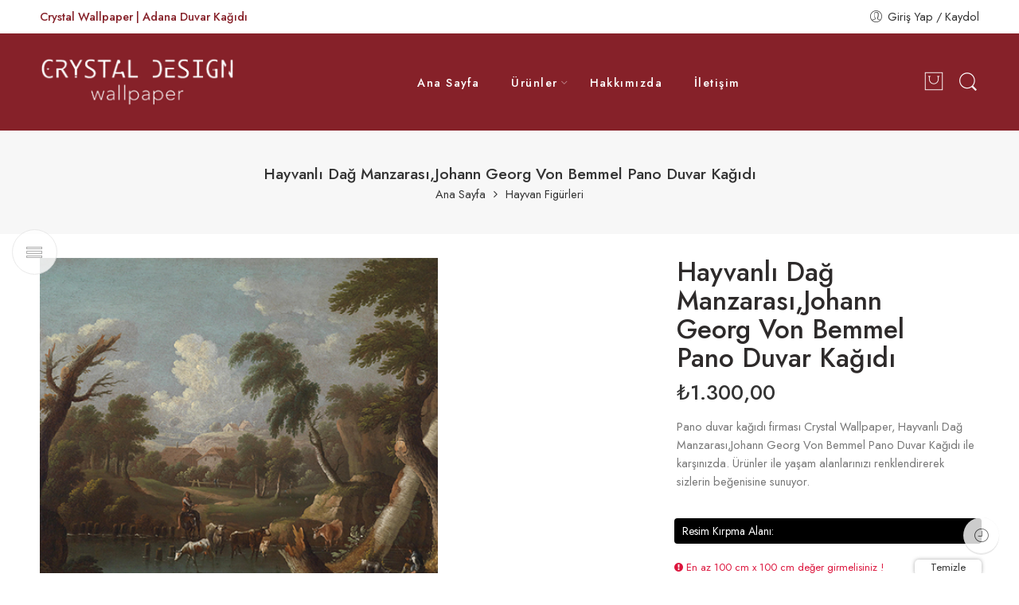

--- FILE ---
content_type: text/html; charset=UTF-8
request_url: https://crystalwallpaper.net/urun/hayvanli-dag-manzarasijohann-georg-von-bemmel-pano-duvar-kagidi/
body_size: 29972
content:
<!DOCTYPE html>
<html lang="tr">
<head>
<meta charset="UTF-8" />
<meta http-equiv="X-UA-Compatible" content="IE=Edge" />
<meta name="viewport" content="width=device-width, initial-scale=1" />
<link rel="profile" href="http://gmpg.org/xfn/11" />
<link rel="pingback" href="https://crystalwallpaper.net/xmlrpc.php" />
<link rel="icon" href="https://crystalwallpaper.net/wp-content/uploads/2022/03/crystal-wallpaper-logo-1-100x100.png" sizes="32x32" />
<link rel="icon" href="https://crystalwallpaper.net/wp-content/uploads/2022/03/crystal-wallpaper-logo-1.png" sizes="192x192" />
<link rel="apple-touch-icon" href="https://crystalwallpaper.net/wp-content/uploads/2022/03/crystal-wallpaper-logo-1.png" />
<meta name="msapplication-TileImage" content="https://crystalwallpaper.net/wp-content/uploads/2022/03/crystal-wallpaper-logo-1.png" />
<link rel="shortcut icon" href="https://crystalwallpaper.net/wp-content/uploads/2022/03/fav.png" />
<meta name='robots' content='index, follow, max-image-preview:large, max-snippet:-1, max-video-preview:-1' />

	<!-- This site is optimized with the Yoast SEO Premium plugin v20.9 (Yoast SEO v20.9) - https://yoast.com/wordpress/plugins/seo/ -->
	<title>Hayvanlı Dağ Manzarası,Johann Georg Von Bemmel Pano Duvar Kağıdı - Crystal Wallpaper | Adana Duvar Kağıdı</title>
	<meta name="description" content="Adana duvar kağıdı satıcısı Crystal Wallpaper’in, özel tasarım ürünlerinden olan Hayvanlı Dağ Manzarası,Johann Georg Von Bemmel Pano Duvar Kağıdı , mekanlarınızı keyifli hale getirerek güzel bir ortam sağlıyor." />
	<link rel="canonical" href="https://crystalwallpaper.net/urun/hayvanli-dag-manzarasijohann-georg-von-bemmel-pano-duvar-kagidi/" />
	<meta property="og:locale" content="tr_TR" />
	<meta property="og:type" content="article" />
	<meta property="og:title" content="Hayvanlı Dağ Manzarası,Johann Georg Von Bemmel Pano Duvar Kağıdı" />
	<meta property="og:description" content="Adana duvar kağıdı satıcısı Crystal Wallpaper’in, özel tasarım ürünlerinden olan Hayvanlı Dağ Manzarası,Johann Georg Von Bemmel Pano Duvar Kağıdı , mekanlarınızı keyifli hale getirerek güzel bir ortam sağlıyor." />
	<meta property="og:url" content="https://crystalwallpaper.net/urun/hayvanli-dag-manzarasijohann-georg-von-bemmel-pano-duvar-kagidi/" />
	<meta property="og:site_name" content="Crystal Wallpaper | Adana Duvar Kağıdı" />
	<meta property="article:modified_time" content="2025-01-24T14:36:03+00:00" />
	<meta property="og:image" content="https://crystalwallpaper.net/wp-content/uploads/2023/06/2-9.jpg" />
	<meta property="og:image:width" content="450" />
	<meta property="og:image:height" content="414" />
	<meta property="og:image:type" content="image/jpeg" />
	<meta name="twitter:card" content="summary_large_image" />
	<meta name="twitter:label1" content="Tahmini okuma süresi" />
	<meta name="twitter:data1" content="1 dakika" />
	<script type="application/ld+json" class="yoast-schema-graph">{"@context":"https://schema.org","@graph":[{"@type":["WebPage","ItemPage"],"@id":"https://crystalwallpaper.net/urun/hayvanli-dag-manzarasijohann-georg-von-bemmel-pano-duvar-kagidi/","url":"https://crystalwallpaper.net/urun/hayvanli-dag-manzarasijohann-georg-von-bemmel-pano-duvar-kagidi/","name":"Hayvanlı Dağ Manzarası,Johann Georg Von Bemmel Pano Duvar Kağıdı - Crystal Wallpaper | Adana Duvar Kağıdı","isPartOf":{"@id":"https://crystalwallpaper.net/#website"},"primaryImageOfPage":{"@id":"https://crystalwallpaper.net/urun/hayvanli-dag-manzarasijohann-georg-von-bemmel-pano-duvar-kagidi/#primaryimage"},"image":{"@id":"https://crystalwallpaper.net/urun/hayvanli-dag-manzarasijohann-georg-von-bemmel-pano-duvar-kagidi/#primaryimage"},"thumbnailUrl":"https://crystalwallpaper.net/wp-content/uploads/2023/06/2-9.jpg","datePublished":"2023-06-26T13:44:19+00:00","dateModified":"2025-01-24T14:36:03+00:00","description":"Adana duvar kağıdı satıcısı Crystal Wallpaper’in, özel tasarım ürünlerinden olan Hayvanlı Dağ Manzarası,Johann Georg Von Bemmel Pano Duvar Kağıdı , mekanlarınızı keyifli hale getirerek güzel bir ortam sağlıyor.","breadcrumb":{"@id":"https://crystalwallpaper.net/urun/hayvanli-dag-manzarasijohann-georg-von-bemmel-pano-duvar-kagidi/#breadcrumb"},"inLanguage":"tr","potentialAction":[{"@type":"ReadAction","target":["https://crystalwallpaper.net/urun/hayvanli-dag-manzarasijohann-georg-von-bemmel-pano-duvar-kagidi/"]}]},{"@type":"ImageObject","inLanguage":"tr","@id":"https://crystalwallpaper.net/urun/hayvanli-dag-manzarasijohann-georg-von-bemmel-pano-duvar-kagidi/#primaryimage","url":"https://crystalwallpaper.net/wp-content/uploads/2023/06/2-9.jpg","contentUrl":"https://crystalwallpaper.net/wp-content/uploads/2023/06/2-9.jpg","width":450,"height":414},{"@type":"BreadcrumbList","@id":"https://crystalwallpaper.net/urun/hayvanli-dag-manzarasijohann-georg-von-bemmel-pano-duvar-kagidi/#breadcrumb","itemListElement":[{"@type":"ListItem","position":1,"name":"Anasayfa","item":"https://crystalwallpaper.net/"},{"@type":"ListItem","position":2,"name":"Ürünler","item":"https://crystalwallpaper.net/urunler/"},{"@type":"ListItem","position":3,"name":"Hayvanlı Dağ Manzarası,Johann Georg Von Bemmel Pano Duvar Kağıdı"}]},{"@type":"WebSite","@id":"https://crystalwallpaper.net/#website","url":"https://crystalwallpaper.net/","name":"Crystal Wallpaper | Adana Duvar Kağıdı","description":"Adana Duvar Kağıdı","publisher":{"@id":"https://crystalwallpaper.net/#organization"},"potentialAction":[{"@type":"SearchAction","target":{"@type":"EntryPoint","urlTemplate":"https://crystalwallpaper.net/?s={search_term_string}"},"query-input":"required name=search_term_string"}],"inLanguage":"tr"},{"@type":"Organization","@id":"https://crystalwallpaper.net/#organization","name":"Crystal Wallpaper | Adana Duvar Kağıdı","url":"https://crystalwallpaper.net/","logo":{"@type":"ImageObject","inLanguage":"tr","@id":"https://crystalwallpaper.net/#/schema/logo/image/","url":"https://crystalwallpaper.net/wp-content/uploads/2022/03/logo-kopya-2.jpg","contentUrl":"https://crystalwallpaper.net/wp-content/uploads/2022/03/logo-kopya-2.jpg","width":1025,"height":261,"caption":"Crystal Wallpaper | Adana Duvar Kağıdı"},"image":{"@id":"https://crystalwallpaper.net/#/schema/logo/image/"}}]}</script>
	<!-- / Yoast SEO Premium plugin. -->


<link rel='dns-prefetch' href='//fonts.googleapis.com' />
<link rel="alternate" type="application/rss+xml" title="Crystal Wallpaper | Adana Duvar Kağıdı &raquo; akışı" href="https://crystalwallpaper.net/feed/" />
<link rel="alternate" type="application/rss+xml" title="Crystal Wallpaper | Adana Duvar Kağıdı &raquo; yorum akışı" href="https://crystalwallpaper.net/comments/feed/" />
<link rel="preload" href="//crystalwallpaper.net/wp-content/themes/elessi-theme/assets/minify-font-icons/font-nasa-icons/nasa-font.woff" as="font" type="font/woff" crossorigin /><link rel="preload" href="//crystalwallpaper.net/wp-content/themes/elessi-theme/assets/minify-font-icons/font-pe-icon-7-stroke/Pe-icon-7-stroke.woff" as="font" type="font/woff" crossorigin /><link rel="preload" href="//crystalwallpaper.net/wp-content/themes/elessi-theme/assets/minify-font-icons/font-awesome-4.7.0/fontawesome-webfont.woff2" as="font" type="font/woff2" crossorigin /><link rel="alternate" title="oEmbed (JSON)" type="application/json+oembed" href="https://crystalwallpaper.net/wp-json/oembed/1.0/embed?url=https%3A%2F%2Fcrystalwallpaper.net%2Furun%2Fhayvanli-dag-manzarasijohann-georg-von-bemmel-pano-duvar-kagidi%2F" />
<link rel="alternate" title="oEmbed (XML)" type="text/xml+oembed" href="https://crystalwallpaper.net/wp-json/oembed/1.0/embed?url=https%3A%2F%2Fcrystalwallpaper.net%2Furun%2Fhayvanli-dag-manzarasijohann-georg-von-bemmel-pano-duvar-kagidi%2F&#038;format=xml" />
<style id='wp-img-auto-sizes-contain-inline-css' type='text/css'>
img:is([sizes=auto i],[sizes^="auto," i]){contain-intrinsic-size:3000px 1500px}
/*# sourceURL=wp-img-auto-sizes-contain-inline-css */
</style>
<link rel='stylesheet' id='kirpma-css' href='https://crystalwallpaper.net/wp-content/themes/elessi-theme-child/dnaz/assets/css/app.css?v=1769810667985&#038;ver=6.9' type='text/css' media='all' />
<style id='wp-emoji-styles-inline-css' type='text/css'>

	img.wp-smiley, img.emoji {
		display: inline !important;
		border: none !important;
		box-shadow: none !important;
		height: 1em !important;
		width: 1em !important;
		margin: 0 0.07em !important;
		vertical-align: -0.1em !important;
		background: none !important;
		padding: 0 !important;
	}
/*# sourceURL=wp-emoji-styles-inline-css */
</style>
<link rel='stylesheet' id='wp-block-library-css' href='https://crystalwallpaper.net/wp-includes/css/dist/block-library/style.min.css?ver=6.9' type='text/css' media='all' />
<link rel='stylesheet' id='wc-blocks-style-css' href='https://crystalwallpaper.net/wp-content/plugins/woocommerce/assets/client/blocks/wc-blocks.css?ver=wc-10.4.3' type='text/css' media='all' />
<style id='global-styles-inline-css' type='text/css'>
:root{--wp--preset--aspect-ratio--square: 1;--wp--preset--aspect-ratio--4-3: 4/3;--wp--preset--aspect-ratio--3-4: 3/4;--wp--preset--aspect-ratio--3-2: 3/2;--wp--preset--aspect-ratio--2-3: 2/3;--wp--preset--aspect-ratio--16-9: 16/9;--wp--preset--aspect-ratio--9-16: 9/16;--wp--preset--color--black: #000000;--wp--preset--color--cyan-bluish-gray: #abb8c3;--wp--preset--color--white: #ffffff;--wp--preset--color--pale-pink: #f78da7;--wp--preset--color--vivid-red: #cf2e2e;--wp--preset--color--luminous-vivid-orange: #ff6900;--wp--preset--color--luminous-vivid-amber: #fcb900;--wp--preset--color--light-green-cyan: #7bdcb5;--wp--preset--color--vivid-green-cyan: #00d084;--wp--preset--color--pale-cyan-blue: #8ed1fc;--wp--preset--color--vivid-cyan-blue: #0693e3;--wp--preset--color--vivid-purple: #9b51e0;--wp--preset--gradient--vivid-cyan-blue-to-vivid-purple: linear-gradient(135deg,rgb(6,147,227) 0%,rgb(155,81,224) 100%);--wp--preset--gradient--light-green-cyan-to-vivid-green-cyan: linear-gradient(135deg,rgb(122,220,180) 0%,rgb(0,208,130) 100%);--wp--preset--gradient--luminous-vivid-amber-to-luminous-vivid-orange: linear-gradient(135deg,rgb(252,185,0) 0%,rgb(255,105,0) 100%);--wp--preset--gradient--luminous-vivid-orange-to-vivid-red: linear-gradient(135deg,rgb(255,105,0) 0%,rgb(207,46,46) 100%);--wp--preset--gradient--very-light-gray-to-cyan-bluish-gray: linear-gradient(135deg,rgb(238,238,238) 0%,rgb(169,184,195) 100%);--wp--preset--gradient--cool-to-warm-spectrum: linear-gradient(135deg,rgb(74,234,220) 0%,rgb(151,120,209) 20%,rgb(207,42,186) 40%,rgb(238,44,130) 60%,rgb(251,105,98) 80%,rgb(254,248,76) 100%);--wp--preset--gradient--blush-light-purple: linear-gradient(135deg,rgb(255,206,236) 0%,rgb(152,150,240) 100%);--wp--preset--gradient--blush-bordeaux: linear-gradient(135deg,rgb(254,205,165) 0%,rgb(254,45,45) 50%,rgb(107,0,62) 100%);--wp--preset--gradient--luminous-dusk: linear-gradient(135deg,rgb(255,203,112) 0%,rgb(199,81,192) 50%,rgb(65,88,208) 100%);--wp--preset--gradient--pale-ocean: linear-gradient(135deg,rgb(255,245,203) 0%,rgb(182,227,212) 50%,rgb(51,167,181) 100%);--wp--preset--gradient--electric-grass: linear-gradient(135deg,rgb(202,248,128) 0%,rgb(113,206,126) 100%);--wp--preset--gradient--midnight: linear-gradient(135deg,rgb(2,3,129) 0%,rgb(40,116,252) 100%);--wp--preset--font-size--small: 13px;--wp--preset--font-size--medium: 20px;--wp--preset--font-size--large: 36px;--wp--preset--font-size--x-large: 42px;--wp--preset--spacing--20: 0.44rem;--wp--preset--spacing--30: 0.67rem;--wp--preset--spacing--40: 1rem;--wp--preset--spacing--50: 1.5rem;--wp--preset--spacing--60: 2.25rem;--wp--preset--spacing--70: 3.38rem;--wp--preset--spacing--80: 5.06rem;--wp--preset--shadow--natural: 6px 6px 9px rgba(0, 0, 0, 0.2);--wp--preset--shadow--deep: 12px 12px 50px rgba(0, 0, 0, 0.4);--wp--preset--shadow--sharp: 6px 6px 0px rgba(0, 0, 0, 0.2);--wp--preset--shadow--outlined: 6px 6px 0px -3px rgb(255, 255, 255), 6px 6px rgb(0, 0, 0);--wp--preset--shadow--crisp: 6px 6px 0px rgb(0, 0, 0);}:where(.is-layout-flex){gap: 0.5em;}:where(.is-layout-grid){gap: 0.5em;}body .is-layout-flex{display: flex;}.is-layout-flex{flex-wrap: wrap;align-items: center;}.is-layout-flex > :is(*, div){margin: 0;}body .is-layout-grid{display: grid;}.is-layout-grid > :is(*, div){margin: 0;}:where(.wp-block-columns.is-layout-flex){gap: 2em;}:where(.wp-block-columns.is-layout-grid){gap: 2em;}:where(.wp-block-post-template.is-layout-flex){gap: 1.25em;}:where(.wp-block-post-template.is-layout-grid){gap: 1.25em;}.has-black-color{color: var(--wp--preset--color--black) !important;}.has-cyan-bluish-gray-color{color: var(--wp--preset--color--cyan-bluish-gray) !important;}.has-white-color{color: var(--wp--preset--color--white) !important;}.has-pale-pink-color{color: var(--wp--preset--color--pale-pink) !important;}.has-vivid-red-color{color: var(--wp--preset--color--vivid-red) !important;}.has-luminous-vivid-orange-color{color: var(--wp--preset--color--luminous-vivid-orange) !important;}.has-luminous-vivid-amber-color{color: var(--wp--preset--color--luminous-vivid-amber) !important;}.has-light-green-cyan-color{color: var(--wp--preset--color--light-green-cyan) !important;}.has-vivid-green-cyan-color{color: var(--wp--preset--color--vivid-green-cyan) !important;}.has-pale-cyan-blue-color{color: var(--wp--preset--color--pale-cyan-blue) !important;}.has-vivid-cyan-blue-color{color: var(--wp--preset--color--vivid-cyan-blue) !important;}.has-vivid-purple-color{color: var(--wp--preset--color--vivid-purple) !important;}.has-black-background-color{background-color: var(--wp--preset--color--black) !important;}.has-cyan-bluish-gray-background-color{background-color: var(--wp--preset--color--cyan-bluish-gray) !important;}.has-white-background-color{background-color: var(--wp--preset--color--white) !important;}.has-pale-pink-background-color{background-color: var(--wp--preset--color--pale-pink) !important;}.has-vivid-red-background-color{background-color: var(--wp--preset--color--vivid-red) !important;}.has-luminous-vivid-orange-background-color{background-color: var(--wp--preset--color--luminous-vivid-orange) !important;}.has-luminous-vivid-amber-background-color{background-color: var(--wp--preset--color--luminous-vivid-amber) !important;}.has-light-green-cyan-background-color{background-color: var(--wp--preset--color--light-green-cyan) !important;}.has-vivid-green-cyan-background-color{background-color: var(--wp--preset--color--vivid-green-cyan) !important;}.has-pale-cyan-blue-background-color{background-color: var(--wp--preset--color--pale-cyan-blue) !important;}.has-vivid-cyan-blue-background-color{background-color: var(--wp--preset--color--vivid-cyan-blue) !important;}.has-vivid-purple-background-color{background-color: var(--wp--preset--color--vivid-purple) !important;}.has-black-border-color{border-color: var(--wp--preset--color--black) !important;}.has-cyan-bluish-gray-border-color{border-color: var(--wp--preset--color--cyan-bluish-gray) !important;}.has-white-border-color{border-color: var(--wp--preset--color--white) !important;}.has-pale-pink-border-color{border-color: var(--wp--preset--color--pale-pink) !important;}.has-vivid-red-border-color{border-color: var(--wp--preset--color--vivid-red) !important;}.has-luminous-vivid-orange-border-color{border-color: var(--wp--preset--color--luminous-vivid-orange) !important;}.has-luminous-vivid-amber-border-color{border-color: var(--wp--preset--color--luminous-vivid-amber) !important;}.has-light-green-cyan-border-color{border-color: var(--wp--preset--color--light-green-cyan) !important;}.has-vivid-green-cyan-border-color{border-color: var(--wp--preset--color--vivid-green-cyan) !important;}.has-pale-cyan-blue-border-color{border-color: var(--wp--preset--color--pale-cyan-blue) !important;}.has-vivid-cyan-blue-border-color{border-color: var(--wp--preset--color--vivid-cyan-blue) !important;}.has-vivid-purple-border-color{border-color: var(--wp--preset--color--vivid-purple) !important;}.has-vivid-cyan-blue-to-vivid-purple-gradient-background{background: var(--wp--preset--gradient--vivid-cyan-blue-to-vivid-purple) !important;}.has-light-green-cyan-to-vivid-green-cyan-gradient-background{background: var(--wp--preset--gradient--light-green-cyan-to-vivid-green-cyan) !important;}.has-luminous-vivid-amber-to-luminous-vivid-orange-gradient-background{background: var(--wp--preset--gradient--luminous-vivid-amber-to-luminous-vivid-orange) !important;}.has-luminous-vivid-orange-to-vivid-red-gradient-background{background: var(--wp--preset--gradient--luminous-vivid-orange-to-vivid-red) !important;}.has-very-light-gray-to-cyan-bluish-gray-gradient-background{background: var(--wp--preset--gradient--very-light-gray-to-cyan-bluish-gray) !important;}.has-cool-to-warm-spectrum-gradient-background{background: var(--wp--preset--gradient--cool-to-warm-spectrum) !important;}.has-blush-light-purple-gradient-background{background: var(--wp--preset--gradient--blush-light-purple) !important;}.has-blush-bordeaux-gradient-background{background: var(--wp--preset--gradient--blush-bordeaux) !important;}.has-luminous-dusk-gradient-background{background: var(--wp--preset--gradient--luminous-dusk) !important;}.has-pale-ocean-gradient-background{background: var(--wp--preset--gradient--pale-ocean) !important;}.has-electric-grass-gradient-background{background: var(--wp--preset--gradient--electric-grass) !important;}.has-midnight-gradient-background{background: var(--wp--preset--gradient--midnight) !important;}.has-small-font-size{font-size: var(--wp--preset--font-size--small) !important;}.has-medium-font-size{font-size: var(--wp--preset--font-size--medium) !important;}.has-large-font-size{font-size: var(--wp--preset--font-size--large) !important;}.has-x-large-font-size{font-size: var(--wp--preset--font-size--x-large) !important;}
/*# sourceURL=global-styles-inline-css */
</style>

<style id='classic-theme-styles-inline-css' type='text/css'>
/*! This file is auto-generated */
.wp-block-button__link{color:#fff;background-color:#32373c;border-radius:9999px;box-shadow:none;text-decoration:none;padding:calc(.667em + 2px) calc(1.333em + 2px);font-size:1.125em}.wp-block-file__button{background:#32373c;color:#fff;text-decoration:none}
/*# sourceURL=/wp-includes/css/classic-themes.min.css */
</style>
<style id='woocommerce-inline-inline-css' type='text/css'>
.woocommerce form .form-row .required { visibility: visible; }
/*# sourceURL=woocommerce-inline-inline-css */
</style>
<link rel='stylesheet' id='trp-language-switcher-style-css' href='https://crystalwallpaper.net/wp-content/plugins/translatepress-multilingual/assets/css/trp-language-switcher.css?ver=2.5.5' type='text/css' media='all' />
<link rel='stylesheet' id='hfe-style-css' href='https://crystalwallpaper.net/wp-content/plugins/header-footer-elementor/assets/css/header-footer-elementor.css?ver=1.6.13' type='text/css' media='all' />
<link rel='stylesheet' id='elementor-icons-css' href='https://crystalwallpaper.net/wp-content/plugins/elementor/assets/lib/eicons/css/elementor-icons.min.css?ver=5.16.0' type='text/css' media='all' />
<link rel='stylesheet' id='elementor-frontend-css' href='https://crystalwallpaper.net/wp-content/plugins/elementor/assets/css/frontend-lite.min.css?ver=3.7.8' type='text/css' media='all' />
<link rel='stylesheet' id='elementor-post-13-css' href='https://crystalwallpaper.net/wp-content/uploads/elementor/css/post-13.css?ver=1665063163' type='text/css' media='all' />
<link rel='stylesheet' id='elementor-global-css' href='https://crystalwallpaper.net/wp-content/uploads/elementor/css/global.css?ver=1665063169' type='text/css' media='all' />
<link rel='stylesheet' id='elessi-fonts-icons-css' href='https://crystalwallpaper.net/wp-content/themes/elessi-theme/assets/minify-font-icons/fonts.min.css?ver=6.9' type='text/css' media='all' />
<link rel='stylesheet' id='nasa-fonts-css' href='https://fonts.googleapis.com/css?family=Jost%3A300%2C300italic%2C400%2C400italic%2C500%2C500italic%2C600%2C600italic%2C700%2C700italic%2C800%2C800italic%2C900%2C900italic&#038;subset=latin&#038;display=swap&#038;ver=6.9' type='text/css' media='all' />
<link rel='stylesheet' id='elessi-style-css' href='https://crystalwallpaper.net/wp-content/themes/elessi-theme/style.css?ver=6.9' type='text/css' media='all' />
<link rel='stylesheet' id='elessi-child-style-css' href='https://crystalwallpaper.net/wp-content/themes/elessi-theme-child/style.css?ver=6.9' type='text/css' media='all' />
<link rel='stylesheet' id='elessi-style-elementor-css' href='https://crystalwallpaper.net/wp-content/themes/elessi-theme/style-elementor.css' type='text/css' media='all' />
<link rel='stylesheet' id='elessi-style-crazy-css' href='https://crystalwallpaper.net/wp-content/themes/elessi-theme/assets/css/style-crazy-load.css' type='text/css' media='all' />
<link rel='stylesheet' id='elessi-style-large-css' href='https://crystalwallpaper.net/wp-content/themes/elessi-theme/assets/css/style-large.css' type='text/css' media='all' />
<link rel='stylesheet' id='elessi-style-signle-product-css' href='https://crystalwallpaper.net/wp-content/themes/elessi-theme/assets/css/style-single-product.css' type='text/css' media='all' />
<link rel='stylesheet' id='elessi-style-font-weight-css' href='https://crystalwallpaper.net/wp-content/themes/elessi-theme/assets/css/style-font-weight-500.css' type='text/css' media='all' />
<link rel='stylesheet' id='nasa-sc-woo-css' href='https://crystalwallpaper.net/wp-content/plugins/nasa-core/assets/css/nasa-sc-woo.css' type='text/css' media='all' />
<link rel='stylesheet' id='nasa-sc-css' href='https://crystalwallpaper.net/wp-content/plugins/nasa-core/assets/css/nasa-sc.css' type='text/css' media='all' />
<link rel='stylesheet' id='elessi-style-dynamic-css' href='//crystalwallpaper.net/wp-content/uploads/nasa-dynamic/dynamic.css?ver=1670224941' type='text/css' media='all' />
<link rel='stylesheet' id='google-fonts-1-css' href='https://fonts.googleapis.com/css?family=Roboto%3A100%2C100italic%2C200%2C200italic%2C300%2C300italic%2C400%2C400italic%2C500%2C500italic%2C600%2C600italic%2C700%2C700italic%2C800%2C800italic%2C900%2C900italic%7CRoboto+Slab%3A100%2C100italic%2C200%2C200italic%2C300%2C300italic%2C400%2C400italic%2C500%2C500italic%2C600%2C600italic%2C700%2C700italic%2C800%2C800italic%2C900%2C900italic&#038;display=auto&#038;subset=latin-ext&#038;ver=6.9' type='text/css' media='all' />
<script type="text/template" id="tmpl-variation-template">
	<div class="woocommerce-variation-description">{{{ data.variation.variation_description }}}</div>
	<div class="woocommerce-variation-price">{{{ data.variation.price_html }}}</div>
	<div class="woocommerce-variation-availability">{{{ data.variation.availability_html }}}</div>
</script>
<script type="text/template" id="tmpl-unavailable-variation-template">
	<p role="alert">Maalesef, bu ürün mevcut değil. Lütfen farklı bir kombinasyon seçin.</p>
</script>
<script type="text/javascript" src="https://crystalwallpaper.net/wp-includes/js/jquery/jquery.min.js?ver=3.7.1" id="jquery-core-js"></script>
<script type="text/javascript" src="https://crystalwallpaper.net/wp-includes/js/jquery/jquery-migrate.min.js?ver=3.4.1" id="jquery-migrate-js"></script>
<script type="text/javascript" src="https://crystalwallpaper.net/wp-content/plugins/woocommerce/assets/js/jquery-blockui/jquery.blockUI.min.js?ver=2.7.0-wc.10.4.3" id="wc-jquery-blockui-js" defer="defer" data-wp-strategy="defer"></script>
<script type="text/javascript" id="wc-add-to-cart-js-extra">
/* <![CDATA[ */
var wc_add_to_cart_params = {"ajax_url":"/wp-admin/admin-ajax.php","wc_ajax_url":"/?wc-ajax=%%endpoint%%","i18n_view_cart":"Sepeti g\u00f6r\u00fcnt\u00fcle","cart_url":"https://crystalwallpaper.net/sepet/","is_cart":"","cart_redirect_after_add":"yes"};
//# sourceURL=wc-add-to-cart-js-extra
/* ]]> */
</script>
<script type="text/javascript" src="https://crystalwallpaper.net/wp-content/plugins/woocommerce/assets/js/frontend/add-to-cart.min.js?ver=10.4.3" id="wc-add-to-cart-js" defer="defer" data-wp-strategy="defer"></script>
<script type="text/javascript" id="wc-single-product-js-extra">
/* <![CDATA[ */
var wc_single_product_params = {"i18n_required_rating_text":"L\u00fctfen bir oy belirleyin","i18n_rating_options":["1/5 y\u0131ld\u0131z","2/5 y\u0131ld\u0131z","3/5 y\u0131ld\u0131z","4/5 y\u0131ld\u0131z","5/5 y\u0131ld\u0131z"],"i18n_product_gallery_trigger_text":"Tam ekran g\u00f6rsel galerisini g\u00f6r\u00fcnt\u00fcleyin","review_rating_required":"yes","flexslider":{"rtl":false,"animation":"slide","smoothHeight":true,"directionNav":false,"controlNav":"thumbnails","slideshow":false,"animationSpeed":500,"animationLoop":false,"allowOneSlide":false},"zoom_enabled":"","zoom_options":[],"photoswipe_enabled":"","photoswipe_options":{"shareEl":false,"closeOnScroll":false,"history":false,"hideAnimationDuration":0,"showAnimationDuration":0},"flexslider_enabled":""};
//# sourceURL=wc-single-product-js-extra
/* ]]> */
</script>
<script type="text/javascript" src="https://crystalwallpaper.net/wp-content/plugins/woocommerce/assets/js/frontend/single-product.min.js?ver=10.4.3" id="wc-single-product-js" defer="defer" data-wp-strategy="defer"></script>
<script type="text/javascript" src="https://crystalwallpaper.net/wp-content/plugins/woocommerce/assets/js/js-cookie/js.cookie.min.js?ver=2.1.4-wc.10.4.3" id="wc-js-cookie-js" defer="defer" data-wp-strategy="defer"></script>
<script type="text/javascript" id="woocommerce-js-extra">
/* <![CDATA[ */
var woocommerce_params = {"ajax_url":"/wp-admin/admin-ajax.php","wc_ajax_url":"/?wc-ajax=%%endpoint%%","i18n_password_show":"\u015eifreyi g\u00f6ster","i18n_password_hide":"\u015eifreyi gizle"};
//# sourceURL=woocommerce-js-extra
/* ]]> */
</script>
<script type="text/javascript" src="https://crystalwallpaper.net/wp-content/plugins/woocommerce/assets/js/frontend/woocommerce.min.js?ver=10.4.3" id="woocommerce-js" defer="defer" data-wp-strategy="defer"></script>
<script type="text/javascript" src="https://crystalwallpaper.net/wp-content/plugins/translatepress-multilingual/assets/js/trp-frontend-compatibility.js?ver=2.5.5" id="trp-frontend-compatibility-js"></script>
<script type="text/javascript" src="https://crystalwallpaper.net/wp-content/plugins/woocommerce/assets/js/jquery-cookie/jquery.cookie.min.js?ver=1.4.1-wc.10.4.3" id="wc-jquery-cookie-js" defer="defer" data-wp-strategy="defer"></script>
<script type="text/javascript" src="https://crystalwallpaper.net/wp-includes/js/underscore.min.js?ver=1.13.7" id="underscore-js"></script>
<script type="text/javascript" id="wp-util-js-extra">
/* <![CDATA[ */
var _wpUtilSettings = {"ajax":{"url":"/wp-admin/admin-ajax.php"}};
//# sourceURL=wp-util-js-extra
/* ]]> */
</script>
<script type="text/javascript" src="https://crystalwallpaper.net/wp-includes/js/wp-util.min.js?ver=6.9" id="wp-util-js"></script>
<script type="text/javascript" id="wc-add-to-cart-variation-js-extra">
/* <![CDATA[ */
var wc_add_to_cart_variation_params = {"wc_ajax_url":"/?wc-ajax=%%endpoint%%","i18n_no_matching_variations_text":"Maalesef, se\u00e7iminizle e\u015fle\u015fen \u00fcr\u00fcn bulunmuyor. L\u00fctfen farkl\u0131 bir kombinasyon se\u00e7in.","i18n_make_a_selection_text":"L\u00fctfen sepetinize bu \u00fcr\u00fcn\u00fc eklemeden \u00f6nce baz\u0131 \u00fcr\u00fcn se\u00e7eneklerini belirleyin.","i18n_unavailable_text":"Maalesef, bu \u00fcr\u00fcn mevcut de\u011fil. L\u00fctfen farkl\u0131 bir kombinasyon se\u00e7in.","i18n_reset_alert_text":"Se\u00e7iminiz s\u0131f\u0131rland\u0131. L\u00fctfen sepetinize bu \u00fcr\u00fcn\u00fc eklemeden \u00f6nce baz\u0131 \u00fcr\u00fcn se\u00e7eneklerini belirleyin."};
//# sourceURL=wc-add-to-cart-variation-js-extra
/* ]]> */
</script>
<script type="text/javascript" src="https://crystalwallpaper.net/wp-content/plugins/woocommerce/assets/js/frontend/add-to-cart-variation.min.js?ver=10.4.3" id="wc-add-to-cart-variation-js" defer="defer" data-wp-strategy="defer"></script>
<link rel="https://api.w.org/" href="https://crystalwallpaper.net/wp-json/" /><link rel="alternate" title="JSON" type="application/json" href="https://crystalwallpaper.net/wp-json/wp/v2/product/7509" /><link rel="EditURI" type="application/rsd+xml" title="RSD" href="https://crystalwallpaper.net/xmlrpc.php?rsd" />
<meta name="generator" content="WordPress 6.9" />
<meta name="generator" content="WooCommerce 10.4.3" />
<link rel='shortlink' href='https://crystalwallpaper.net/?p=7509' />
<link rel="alternate" hreflang="tr-TR" href="https://crystalwallpaper.net/urun/hayvanli-dag-manzarasijohann-georg-von-bemmel-pano-duvar-kagidi/"/>
<link rel="alternate" hreflang="tr" href="https://crystalwallpaper.net/urun/hayvanli-dag-manzarasijohann-georg-von-bemmel-pano-duvar-kagidi/"/>
	<noscript><style>.woocommerce-product-gallery{ opacity: 1 !important; }</style></noscript>
	<meta name="generator" content="Powered by Slider Revolution 6.5.19 - responsive, Mobile-Friendly Slider Plugin for WordPress with comfortable drag and drop interface." />
<link rel="icon" href="https://crystalwallpaper.net/wp-content/uploads/2022/03/crystal-wallpaper-logo-1-100x100.png" sizes="32x32" />
<link rel="icon" href="https://crystalwallpaper.net/wp-content/uploads/2022/03/crystal-wallpaper-logo-1.png" sizes="192x192" />
<link rel="apple-touch-icon" href="https://crystalwallpaper.net/wp-content/uploads/2022/03/crystal-wallpaper-logo-1.png" />
<meta name="msapplication-TileImage" content="https://crystalwallpaper.net/wp-content/uploads/2022/03/crystal-wallpaper-logo-1.png" />
<script>function setREVStartSize(e){
			//window.requestAnimationFrame(function() {
				window.RSIW = window.RSIW===undefined ? window.innerWidth : window.RSIW;
				window.RSIH = window.RSIH===undefined ? window.innerHeight : window.RSIH;
				try {
					var pw = document.getElementById(e.c).parentNode.offsetWidth,
						newh;
					pw = pw===0 || isNaN(pw) ? window.RSIW : pw;
					e.tabw = e.tabw===undefined ? 0 : parseInt(e.tabw);
					e.thumbw = e.thumbw===undefined ? 0 : parseInt(e.thumbw);
					e.tabh = e.tabh===undefined ? 0 : parseInt(e.tabh);
					e.thumbh = e.thumbh===undefined ? 0 : parseInt(e.thumbh);
					e.tabhide = e.tabhide===undefined ? 0 : parseInt(e.tabhide);
					e.thumbhide = e.thumbhide===undefined ? 0 : parseInt(e.thumbhide);
					e.mh = e.mh===undefined || e.mh=="" || e.mh==="auto" ? 0 : parseInt(e.mh,0);
					if(e.layout==="fullscreen" || e.l==="fullscreen")
						newh = Math.max(e.mh,window.RSIH);
					else{
						e.gw = Array.isArray(e.gw) ? e.gw : [e.gw];
						for (var i in e.rl) if (e.gw[i]===undefined || e.gw[i]===0) e.gw[i] = e.gw[i-1];
						e.gh = e.el===undefined || e.el==="" || (Array.isArray(e.el) && e.el.length==0)? e.gh : e.el;
						e.gh = Array.isArray(e.gh) ? e.gh : [e.gh];
						for (var i in e.rl) if (e.gh[i]===undefined || e.gh[i]===0) e.gh[i] = e.gh[i-1];
											
						var nl = new Array(e.rl.length),
							ix = 0,
							sl;
						e.tabw = e.tabhide>=pw ? 0 : e.tabw;
						e.thumbw = e.thumbhide>=pw ? 0 : e.thumbw;
						e.tabh = e.tabhide>=pw ? 0 : e.tabh;
						e.thumbh = e.thumbhide>=pw ? 0 : e.thumbh;
						for (var i in e.rl) nl[i] = e.rl[i]<window.RSIW ? 0 : e.rl[i];
						sl = nl[0];
						for (var i in nl) if (sl>nl[i] && nl[i]>0) { sl = nl[i]; ix=i;}
						var m = pw>(e.gw[ix]+e.tabw+e.thumbw) ? 1 : (pw-(e.tabw+e.thumbw)) / (e.gw[ix]);
						newh =  (e.gh[ix] * m) + (e.tabh + e.thumbh);
					}
					var el = document.getElementById(e.c);
					if (el!==null && el) el.style.height = newh+"px";
					el = document.getElementById(e.c+"_wrapper");
					if (el!==null && el) {
						el.style.height = newh+"px";
						el.style.display = "block";
					}
				} catch(e){
					console.log("Failure at Presize of Slider:" + e)
				}
			//});
		  };</script>
		<style type="text/css" id="wp-custom-css">
			.nasa-wrap-popup-nodes{
	display:none
}
.nasa-product-details-page .product_meta {
	display:none
}
.safe-checkout{
	display:none
}
.woocommerce-result-count{
	display:none;
}
.body #top-bar, body .nasa-topbar-wrap.nasa-topbar-toggle .nasa-icon-toggle, body.nasa-in-mobile #top-bar .topbar-mobile-text{
	background-color: #ffffff!important;
}
.chaty-widget.mobile_active{
	bottom:75px!important;
	left:15px!important;
}		</style>
		<link rel='stylesheet' id='elementor-post-3698-css' href='https://crystalwallpaper.net/wp-content/uploads/elementor/css/post-3698.css?ver=1724328178' type='text/css' media='all' />
<link rel='stylesheet' id='hfe-widgets-style-css' href='https://crystalwallpaper.net/wp-content/plugins/header-footer-elementor/inc/widgets-css/frontend.css?ver=1.6.13' type='text/css' media='all' />
<link rel='stylesheet' id='elementor-icons-shared-0-css' href='https://crystalwallpaper.net/wp-content/plugins/elementor/assets/lib/font-awesome/css/fontawesome.min.css?ver=5.15.3' type='text/css' media='all' />
<link rel='stylesheet' id='elementor-icons-fa-brands-css' href='https://crystalwallpaper.net/wp-content/plugins/elementor/assets/lib/font-awesome/css/brands.min.css?ver=5.15.3' type='text/css' media='all' />
<link rel='stylesheet' id='rs-plugin-settings-css' href='https://crystalwallpaper.net/wp-content/plugins/revslider/public/assets/css/rs6.css?ver=6.5.19' type='text/css' media='all' />
<style id='rs-plugin-settings-inline-css' type='text/css'>
#rs-demo-id {}
/*# sourceURL=rs-plugin-settings-inline-css */
</style>
</head>
<body class="wp-singular product-template-default single single-product postid-7509 wp-custom-logo wp-theme-elessi-theme wp-child-theme-elessi-theme-child theme-elessi-theme nasa-woo-actived nasa-core-actived woocommerce woocommerce-page woocommerce-no-js translatepress-tr_TR ehf-template-elessi-theme ehf-stylesheet-elessi-theme-child antialiased product-zoom nasa-spl-new nasa-quickview-on nasa-crazy-load crazy-loading nasa-label-attr-single nasa-image-round elementor-default elementor-kit-13">
<!-- Start Wrapper Site -->
<div id="wrapper">
<!-- Start Header Site -->
<header id="header-content" class="site-header">
<div class="header-wrapper header-type-1 nasa-header-sticky">
    
<div class="nasa-topbar-wrap">
    <div id="top-bar" class="top-bar">
                    <!-- Desktop | Responsive Top-bar -->
            <div class="row">
                <div class="large-12 columns">
                    <div class="left-text left rtl-right">
                        <span style="color: #862129;"><strong>Crystal Wallpaper | Adana Duvar Kağıdı</strong></span>
<div id="gtx-trans" style="position: absolute; left: 174px; top: 1.2px;">
<div class="gtx-trans-icon"></div>
</div>                    </div>
                    <div class="right-text nasa-hide-for-mobile right rtl-left">
                        <div class="topbar-menu-container">
                            <ul class="nasa-menus-account"><li class="menu-item"><a class="nasa-login-register-ajax inline-block" data-enable="0" href="https://crystalwallpaper.net/hesabim/" title="Giriş Yap / Kaydol"><i class="pe7-icon pe-7s-user"></i><span class="nasa-login-title">Giriş Yap / Kaydol</span></a></li></ul>                        </div>
                    </div>
                </div>
            </div>
            </div>
            <div class="nasa-hide-for-mobile">
            <a class="nasa-icon-toggle" href="javascript:void(0);" rel="nofollow">
                <i class="nasa-topbar-up pe-7s-angle-up"></i>
                <i class="nasa-topbar-down pe-7s-angle-down"></i>
            </a>
        </div>
    </div>
    <div class="sticky-wrapper">
        <div id="masthead" class="site-header">
                        
            <div class="row">
                <div class="large-12 columns header-container">
                    <div class="nasa-hide-for-mobile nasa-wrap-event-search">
                        <div class="nasa-relative nasa-header-flex nasa-elements-wrap nasa-wrap-width-main-menu jbw">
                            <!-- Logo -->
                            <div class="order-1 logo-wrapper">
                                <a class="logo nasa-logo-retina" href="https://crystalwallpaper.net/" title="Crystal Wallpaper | Adana Duvar Kağıdı - Adana Duvar Kağıdı" rel="Ana Sayfa"><img src="//crystalwallpaper.net/wp-content/uploads/2022/03/logo-kopya-2.jpg" alt="Crystal Wallpaper | Adana Duvar Kağıdı" class="header_logo" srcset="//crystalwallpaper.net/wp-content/uploads/2022/03/logo-kopya-2.jpg 1x, https://crystalwallpaper.net/wp-content/uploads/2022/03/logo-kopya-2.jpg 2x" /></a>                            </div>
                            
                            <!-- Group icon header -->
                            <div class="order-3 icons-wrapper">
                                <div class="nasa-header-icons-wrap"><ul class="header-icons"><li class="first nasa-icon-mini-cart"><a href="javascript:void(0);" class="cart-link mini-cart cart-inner inline-block" title="Sepet" rel="nofollow"><span class="icon-wrap"><i class="nasa-icon cart-icon icon-nasa-cart-3"></i><span class="nasa-cart-count nasa-mini-number cart-number hidden-tag nasa-product-empty">0</span></span><span class="icon-text hidden-tag">Sepet</span></a></li><li class="nasa-icon-search nasa-hide-for-mobile"><a class="search-icon desk-search inline-block" href="javascript:void(0);" data-open="0" title="Ara" rel="nofollow"><i class="nasa-icon nasa-search icon-nasa-search"></i></a></li></ul></div>                            </div>
                            
                            <!-- Main menu -->
                            <div class="wide-nav fgr-2 order-2 fjct nasa-bg-wrap nasa-nav-style-1">
                                <div class="nasa-menus-wrapper nasa-menus-wrapper-reponsive nasa-loading" data-padding_x="35">
                                    <div class="nav-wrapper main-menu-warpper"><ul id="site-navigation" class="header-nav nasa-to-menu-mobile nasa-main-menu"><li class="menu-item menu-item-type-post_type menu-item-object-page menu-item-home default-menu root-item nasa_even"><a title="Ana Sayfa" href="https://crystalwallpaper.net/" class="nasa-title-menu"><i class="pe-7s-angle-down nasa-open-child"></i>Ana Sayfa</a></li>
<li class="menu-item menu-item-type-post_type menu-item-object-page menu-item-has-children current_page_parent menu-parent-item default-menu root-item nasa_odd"><a title="Ürünler" href="https://crystalwallpaper.net/urunler/" class="nasa-title-menu"><i class="pe-7s-angle-down nasa-open-child"></i>Ürünler<i class="fa fa-angle-right nasa-has-items-child"></i></a><div class="nav-dropdown"><ul class="sub-menu"><li class="menu-item menu-item-type-taxonomy menu-item-object-product_cat current-product-ancestor current-menu-parent current-product-parent"><a title="Duvar Kağıtları" href="https://crystalwallpaper.net/urun-kategorisi/duvar-kagitlari/" class="nasa-title-menu">Duvar Kağıtları</a></li>
<li class="menu-item menu-item-type-taxonomy menu-item-object-product_cat current-product-ancestor current-menu-parent current-product-parent"><a title="Tablo Efektliler" href="https://crystalwallpaper.net/urun-kategorisi/tablo-efektliler/" class="nasa-title-menu">Tablo Efektliler</a></li>
<li class="menu-item menu-item-type-taxonomy menu-item-object-product_cat"><a title="Bitki" href="https://crystalwallpaper.net/urun-kategorisi/bitki/" class="nasa-title-menu">Bitki</a></li>
<li class="menu-item menu-item-type-taxonomy menu-item-object-product_cat current-product-ancestor current-menu-parent current-product-parent"><a title="Hayvan Figürleri" href="https://crystalwallpaper.net/urun-kategorisi/hayvan-figurleri/" class="nasa-title-menu">Hayvan Figürleri</a></li>
<li class="menu-item menu-item-type-taxonomy menu-item-object-product_cat"><a title="Çocuk" href="https://crystalwallpaper.net/urun-kategorisi/cocuk/" class="nasa-title-menu">Çocuk</a></li>
<li class="menu-item menu-item-type-taxonomy menu-item-object-product_cat current-product-ancestor current-menu-parent current-product-parent"><a title="Doğa Manzara" href="https://crystalwallpaper.net/urun-kategorisi/doga-manzara/" class="nasa-title-menu">Doğa Manzara</a></li>
<li class="menu-item menu-item-type-taxonomy menu-item-object-product_cat"><a title="Soyut Soft" href="https://crystalwallpaper.net/urun-kategorisi/soyut-soft/" class="nasa-title-menu">Soyut Soft</a></li>
<li class="menu-item menu-item-type-taxonomy menu-item-object-product_cat current-product-ancestor current-menu-parent current-product-parent"><a title="Sanatsever" href="https://crystalwallpaper.net/urun-kategorisi/sanatsever/" class="nasa-title-menu">Sanatsever</a></li>
<li class="menu-item menu-item-type-taxonomy menu-item-object-product_cat"><a title="Çiçek" href="https://crystalwallpaper.net/urun-kategorisi/cicek/" class="nasa-title-menu">Çiçek</a></li>
<li class="menu-item menu-item-type-taxonomy menu-item-object-product_cat"><a title="Pop Art" href="https://crystalwallpaper.net/urun-kategorisi/pop-art/" class="nasa-title-menu">Pop Art</a></li>
<li class="menu-item menu-item-type-taxonomy menu-item-object-product_cat"><a title="Siyah &#8211; Beyaz" href="https://crystalwallpaper.net/urun-kategorisi/siyah-beyaz/" class="nasa-title-menu">Siyah &#8211; Beyaz</a></li>
<li class="menu-item menu-item-type-taxonomy menu-item-object-product_cat"><a title="Deniz" href="https://crystalwallpaper.net/urun-kategorisi/deniz/" class="nasa-title-menu">Deniz</a></li>
<li class="menu-item menu-item-type-taxonomy menu-item-object-product_cat"><a title="Atatürk" href="https://crystalwallpaper.net/urun-kategorisi/ataturk/" class="nasa-title-menu">Atatürk</a></li>
<li class="menu-item menu-item-type-taxonomy menu-item-object-product_cat"><a title="Yeni Yıl" href="https://crystalwallpaper.net/urun-kategorisi/yeni-yil/" class="nasa-title-menu">Yeni Yıl</a></li>
<li class="menu-item menu-item-type-taxonomy menu-item-object-product_cat"><a title="Geçmişten Bugüne" href="https://crystalwallpaper.net/urun-kategorisi/gecmisten-bugune/" class="nasa-title-menu">Geçmişten Bugüne</a></li>
<li class="menu-item menu-item-type-taxonomy menu-item-object-product_cat"><a title="Tahir Şahin Koleksiyonu" href="https://crystalwallpaper.net/urun-kategorisi/tahir-sahin-koleksiyonu/" class="nasa-title-menu">Tahir Şahin Koleksiyonu</a></li>
<li class="menu-item menu-item-type-taxonomy menu-item-object-product_cat"><a title="Taraftar" href="https://crystalwallpaper.net/urun-kategorisi/taraftar/" class="nasa-title-menu">Taraftar</a></li>
<li class="menu-item menu-item-type-taxonomy menu-item-object-product_cat"><a title="Suluboya Efektli" href="https://crystalwallpaper.net/urun-kategorisi/suluboya-efektli/" class="nasa-title-menu">Suluboya Efektli</a></li>
<li class="menu-item menu-item-type-taxonomy menu-item-object-product_cat"><a title="Geometrik Şekiller" href="https://crystalwallpaper.net/urun-kategorisi/geometrik-sekiller/" class="nasa-title-menu">Geometrik Şekiller</a></li>
<li class="menu-item menu-item-type-taxonomy menu-item-object-product_cat"><a title="3d" href="https://crystalwallpaper.net/urun-kategorisi/3d/" class="nasa-title-menu">3d</a></li>
<li class="menu-item menu-item-type-taxonomy menu-item-object-product_cat"><a title="Harita" href="https://crystalwallpaper.net/urun-kategorisi/harita/" class="nasa-title-menu">Harita</a></li>
<li class="menu-item menu-item-type-taxonomy menu-item-object-product_cat"><a title="Etnik Desenler" href="https://crystalwallpaper.net/urun-kategorisi/etnik-desenler/" class="nasa-title-menu">Etnik Desenler</a></li>
</ul></div></li>
<li class="menu-item menu-item-type-post_type menu-item-object-page default-menu root-item nasa_even"><a title="Hakkımızda" href="https://crystalwallpaper.net/hakkimizda/" class="nasa-title-menu"><i class="pe-7s-angle-down nasa-open-child"></i>Hakkımızda</a></li>
<li class="menu-item menu-item-type-post_type menu-item-object-page default-menu root-item nasa_odd"><a title="İletişim" href="https://crystalwallpaper.net/iletisim/" class="nasa-title-menu"><i class="pe-7s-angle-down nasa-open-child"></i>İletişim</a></li>
</ul></div><!-- nav-wrapper -->                                </div>
                            </div>
                            
                                                    </div>

                        <!-- Search form in header -->
                        <div class="nasa-header-search-wrap nasa-hide-for-mobile">
                            <div class="nasa-search-space nasa_search_icon"><div class="nasa-show-search-form nasa-over-hide nasa-fadeInDown nasa-modern-layout">
    <div class="search-wrapper nasa-search-form-container">
        <form role="search" method="get" class="nasa-search-form" action="https://crystalwallpaper.net/">
            <label for="nasa-input-1" class="hidden-tag">
                Search here            </label>

            <input type="text" name="s" id="nasa-input-1" class="search-field search-input" value="" placeholder="Ara..." />

            <span class="nasa-icon-submit-page">
                <button class="nasa-submit-search hidden-tag">
                    Ara                </button>
            </span>

                    </form>

        <a href="javascript:void(0);" title="Close search" class="nasa-close-search nasa-stclose" rel="nofollow"></a>
    </div>

</div></div>                        </div>
                    </div>
                </div>
            </div>
            
                            <div class="nasa-top-cat-filter-wrap">
                    <div id="nasa-main-cat-filter"><ul class="nasa-top-cat-filter product-categories nasa-accordion"><li class="nasa-tax-item cat-item cat-item-15 cat-item-kategorisiz root-item"><a href="https://crystalwallpaper.net/urun-kategorisi/kategorisiz/" title="Kategorisiz" class="nasa-filter-item nasa-filter-by-tax nasa-filter-by-cat">Kategorisiz</a></li>
<li class="nasa-tax-item cat-item cat-item-469 cat-item-3d root-item"><a href="https://crystalwallpaper.net/urun-kategorisi/3d/" title="3d" class="nasa-filter-item nasa-filter-by-tax nasa-filter-by-cat">3d</a></li>
<li class="nasa-tax-item cat-item cat-item-347 cat-item-ataturk root-item"><a href="https://crystalwallpaper.net/urun-kategorisi/ataturk/" title="Atatürk" class="nasa-filter-item nasa-filter-by-tax nasa-filter-by-cat">Atatürk</a></li>
<li class="nasa-tax-item cat-item cat-item-203 cat-item-bitki root-item"><a href="https://crystalwallpaper.net/urun-kategorisi/bitki/" title="Bitki" class="nasa-filter-item nasa-filter-by-tax nasa-filter-by-cat">Bitki</a></li>
<li class="nasa-tax-item cat-item cat-item-458 cat-item-cicek root-item"><a href="https://crystalwallpaper.net/urun-kategorisi/cicek/" title="Çiçek" class="nasa-filter-item nasa-filter-by-tax nasa-filter-by-cat">Çiçek</a></li>
<li class="nasa-tax-item cat-item cat-item-202 cat-item-cocuk root-item"><a href="https://crystalwallpaper.net/urun-kategorisi/cocuk/" title="Çocuk" class="nasa-filter-item nasa-filter-by-tax nasa-filter-by-cat">Çocuk</a></li>
<li class="nasa-tax-item cat-item cat-item-348 cat-item-deniz root-item"><a href="https://crystalwallpaper.net/urun-kategorisi/deniz/" title="Deniz" class="nasa-filter-item nasa-filter-by-tax nasa-filter-by-cat">Deniz</a></li>
<li class="nasa-tax-item cat-item cat-item-457 cat-item-doga-manzara root-item"><a href="https://crystalwallpaper.net/urun-kategorisi/doga-manzara/" title="Doğa Manzara" class="nasa-filter-item nasa-filter-by-tax nasa-filter-by-cat">Doğa Manzara</a></li>
<li class="nasa-tax-item cat-item cat-item-330 cat-item-duvar-kagitlari root-item"><a href="https://crystalwallpaper.net/urun-kategorisi/duvar-kagitlari/" title="Duvar Kağıtları" class="nasa-filter-item nasa-filter-by-tax nasa-filter-by-cat">Duvar Kağıtları</a></li>
<li class="nasa-tax-item cat-item cat-item-466 cat-item-etnik-desenler root-item"><a href="https://crystalwallpaper.net/urun-kategorisi/etnik-desenler/" title="Etnik Desenler" class="nasa-filter-item nasa-filter-by-tax nasa-filter-by-cat">Etnik Desenler</a></li>
<li class="nasa-tax-item cat-item cat-item-455 cat-item-gecmisten-bugune root-item"><a href="https://crystalwallpaper.net/urun-kategorisi/gecmisten-bugune/" title="Geçmişten Bugüne" class="nasa-filter-item nasa-filter-by-tax nasa-filter-by-cat">Geçmişten Bugüne</a></li>
<li class="nasa-tax-item cat-item cat-item-467 cat-item-geometrik-sekiller root-item"><a href="https://crystalwallpaper.net/urun-kategorisi/geometrik-sekiller/" title="Geometrik Şekiller" class="nasa-filter-item nasa-filter-by-tax nasa-filter-by-cat">Geometrik Şekiller</a></li>
<li class="nasa-tax-item cat-item cat-item-465 cat-item-harita root-item"><a href="https://crystalwallpaper.net/urun-kategorisi/harita/" title="Harita" class="nasa-filter-item nasa-filter-by-tax nasa-filter-by-cat">Harita</a></li>
<li class="nasa-tax-item cat-item cat-item-199 cat-item-hayvan-figurleri root-item current-cat current-tax-item active"><a href="https://crystalwallpaper.net/urun-kategorisi/hayvan-figurleri/" title="Hayvan Figürleri" class="nasa-filter-item nasa-filter-by-tax nasa-filter-by-cat nasa-active">Hayvan Figürleri</a></li>
<li class="nasa-tax-item cat-item cat-item-200 cat-item-pop-art root-item"><a href="https://crystalwallpaper.net/urun-kategorisi/pop-art/" title="Pop Art" class="nasa-filter-item nasa-filter-by-tax nasa-filter-by-cat">Pop Art</a></li>
<li class="nasa-tax-item cat-item cat-item-406 cat-item-sanatsever root-item"><a href="https://crystalwallpaper.net/urun-kategorisi/sanatsever/" title="Sanatsever" class="nasa-filter-item nasa-filter-by-tax nasa-filter-by-cat">Sanatsever</a></li>
<li class="nasa-tax-item cat-item cat-item-454 cat-item-siyah-beyaz root-item"><a href="https://crystalwallpaper.net/urun-kategorisi/siyah-beyaz/" title="Siyah - Beyaz" class="nasa-filter-item nasa-filter-by-tax nasa-filter-by-cat">Siyah - Beyaz</a></li>
<li class="nasa-tax-item cat-item cat-item-456 cat-item-soyut-soft root-item"><a href="https://crystalwallpaper.net/urun-kategorisi/soyut-soft/" title="Soyut Soft" class="nasa-filter-item nasa-filter-by-tax nasa-filter-by-cat">Soyut Soft</a></li>
<li class="nasa-tax-item cat-item cat-item-468 cat-item-suluboya-efektli root-item"><a href="https://crystalwallpaper.net/urun-kategorisi/suluboya-efektli/" title="Suluboya Efektli" class="nasa-filter-item nasa-filter-by-tax nasa-filter-by-cat">Suluboya Efektli</a></li>
<li class="nasa-tax-item cat-item cat-item-201 cat-item-tablo-efektliler root-item"><a href="https://crystalwallpaper.net/urun-kategorisi/tablo-efektliler/" title="Tablo Efektliler" class="nasa-filter-item nasa-filter-by-tax nasa-filter-by-cat">Tablo Efektliler</a></li>
<li class="nasa-tax-item cat-item cat-item-451 cat-item-taraftar root-item"><a href="https://crystalwallpaper.net/urun-kategorisi/taraftar/" title="Taraftar" class="nasa-filter-item nasa-filter-by-tax nasa-filter-by-cat">Taraftar</a></li>
<li class="nasa-tax-item cat-item cat-item-459 cat-item-yeni-yil root-item"><a href="https://crystalwallpaper.net/urun-kategorisi/yeni-yil/" title="Yeni Yıl" class="nasa-filter-item nasa-filter-by-tax nasa-filter-by-cat">Yeni Yıl</a></li>
<li class="nasa-current-note"></li></ul></div>                    <a href="javascript:void(0);" title="Close" class="nasa-close-filter-cat nasa-stclose nasa-transition" rel="nofollow"></a>
                </div>
                    </div>
    </div>
</div>
        <div id="nasa-breadcrumb-site" class="bread nasa-breadcrumb style-multi">
            <div class="row">
                <div class="large-12 columns nasa-display-table breadcrumb-wrap text-center">
                    <nav class="breadcrumb-row" style="height:130px;">
                        <span class="nasa-first-breadcrumb">Hayvanlı Dağ Manzarası,Johann Georg Von Bemmel Pano Duvar Kağıdı</span><span class="breadcrumb"><a href="https://crystalwallpaper.net/" title="Ana Sayfa">Ana Sayfa</a><span class="fa fa-angle-right"></span><a href="https://crystalwallpaper.net/urun-kategorisi/hayvan-figurleri/" title="Hayvan Figürleri">Hayvan Figürleri</a></span>                    </nav>
                </div>
            </div>
        </div>

        </header>
<!-- End Header Site -->
<!-- Start Main Content Site -->
<main id="main-content" class="site-main light nasa-after-clear">

<div class="product-page">

    <!-- Begin Ajax Store Wrap --><div class="nasa-ajax-store-wrapper"><div id="nasa-ajax-store" class="nasa-ajax-store-content nasa-crazy-load crazy-loading"><div class="nasa-progress-bar-load-shop"><div class="nasa-progress-per"></div></div><div class="woocommerce-notices-wrapper"></div>
<div id="product-7509" class="post-7509 product type-product status-publish has-post-thumbnail product_cat-doga-manzara product_cat-duvar-kagitlari product_cat-hayvan-figurleri product_cat-sanatsever product_cat-tablo-efektliler product_tag-adana-duvar product_tag-adana-duvar-kagidi product_tag-adana-duvar-kagitlari product_tag-adana-pano-duvar-kagidi product_tag-adana-tablo product_tag-duvar product_tag-duvar-dekorasyonu product_tag-duvar-kagidi product_tag-manzara-duvar-kagidi product_tag-manzarali-duvar-kagitlari first instock shipping-taxable purchasable product-type-simple">
            <div class="nasa-toggle-layout-side-sidebar nasa-sidebar-single-product left">
            <div class="li-toggle-sidebar">
                <a class="toggle-sidebar-shop nasa-tip" data-tip="Filters" href="javascript:void(0);" rel="nofollow">
                    <i class="nasa-icon pe7-icon pe-7s-menu"></i>
                </a>
            </div>
        </div>
        
    <div class="nasa-row nasa-product-details-page modern nasa-layout-new">
        <div class="nasa-single-product-slide" data-num_main="2" data-num_thumb="4" data-speed="300" data-dots="false">

            <div class="row focus-info">
                <div class="large-8 small-12 columns product-gallery rtl-right"> 
                    
<div class="images woocommerce-product-gallery">
    <div class="row nasa-mobile-row woocommerce-product-gallery__wrapper">
        <div class="large-12 columns mobile-padding-left-5 mobile-padding-right-5">
            
            <div class="nasa-main-wrap rtl-left">
                <div class="product-images-slider images-popups-gallery">
                    <div class="nasa-main-image-default-wrap">

                        <!-- Resim düzenleme canvas seçme başlıyor -->
<img src="https://crystalwallpaper.net/wp-content/uploads/2023/06/2-9.jpg" id="target" width="500" height="500">

<!-- Resim düzenleme canvas seçme bitiyor -->


                    </div>
                    <div class="product-image-btn">
                        <a class="product-lightbox-btn hidden-tag" href="javascript:void(0);" rel="nofollow"></a>                    </div>
                </div>
                <div class="nasa-end-scroll"></div>
            </div>
                    </div>






    </div>
</div>
<br>  <h2>Ekstra Resimler</h2>
                                              <div class="large-3 columns mobile-padding-left-5 mobile-padding-right-5">

                                    <div class="item-wrap">
                                        <div class="nasa-item-main-image-wrap" id="nasa-main-image-1" data-key="1">
                                            <div class="easyzoom">
                                                <a href="https://crystalwallpaper.net/wp-content/uploads/2023/06/Hayvanli-dag-manzarasi-johann-georg-von-bemmel1-2-scaled.jpg" class="woocommerce-additional-image product-image" title="Hayvanlı dağ manzarası johann georg von bemmel1 (2)"><img width="2560" height="1980" src="https://crystalwallpaper.net/wp-content/uploads/2023/06/Hayvanli-dag-manzarasi-johann-georg-von-bemmel1-2-scaled.jpg" class="skip-lazy attachment-shop_single size-shop_single" alt="Hayvanlı dağ manzarası johann georg von bemmel1 (2)" decoding="async" srcset="https://crystalwallpaper.net/wp-content/uploads/2023/06/Hayvanli-dag-manzarasi-johann-georg-von-bemmel1-2-scaled.jpg 2560w, https://crystalwallpaper.net/wp-content/uploads/2023/06/Hayvanli-dag-manzarasi-johann-georg-von-bemmel1-2-388x300.jpg 388w, https://crystalwallpaper.net/wp-content/uploads/2023/06/Hayvanli-dag-manzarasi-johann-georg-von-bemmel1-2-595x460.jpg 595w, https://crystalwallpaper.net/wp-content/uploads/2023/06/Hayvanli-dag-manzarasi-johann-georg-von-bemmel1-2-768x594.jpg 768w, https://crystalwallpaper.net/wp-content/uploads/2023/06/Hayvanli-dag-manzarasi-johann-georg-von-bemmel1-2-1536x1188.jpg 1536w, https://crystalwallpaper.net/wp-content/uploads/2023/06/Hayvanli-dag-manzarasi-johann-georg-von-bemmel1-2-2048x1584.jpg 2048w, https://crystalwallpaper.net/wp-content/uploads/2023/06/Hayvanli-dag-manzarasi-johann-georg-von-bemmel1-2-16x12.jpg 16w, https://crystalwallpaper.net/wp-content/uploads/2023/06/Hayvanli-dag-manzarasi-johann-georg-von-bemmel1-2-450x348.jpg 450w" sizes="(max-width: 2560px) 100vw, 2560px" /></a>                                            </div>
                                        </div>
                                    </div></div>
                                                                                <div class="large-3 columns mobile-padding-left-5 mobile-padding-right-5">

                                    <div class="item-wrap">
                                        <div class="nasa-item-main-image-wrap" id="nasa-main-image-2" data-key="2">
                                            <div class="easyzoom">
                                                <a href="https://crystalwallpaper.net/wp-content/uploads/2023/06/Hayvanli-dag-manzarasi-johann-georg-von-bemmel1-1-scaled.jpg" class="woocommerce-additional-image product-image" title="Blank picture frame by a reading coffee table in a living room"><img width="1709" height="2560" src="https://crystalwallpaper.net/wp-content/uploads/2023/06/Hayvanli-dag-manzarasi-johann-georg-von-bemmel1-1-scaled.jpg" class="skip-lazy attachment-shop_single size-shop_single" alt="Blank picture frame by a reading coffee table in a living room" decoding="async" srcset="https://crystalwallpaper.net/wp-content/uploads/2023/06/Hayvanli-dag-manzarasi-johann-georg-von-bemmel1-1-scaled.jpg 1709w, https://crystalwallpaper.net/wp-content/uploads/2023/06/Hayvanli-dag-manzarasi-johann-georg-von-bemmel1-1-200x300.jpg 200w, https://crystalwallpaper.net/wp-content/uploads/2023/06/Hayvanli-dag-manzarasi-johann-georg-von-bemmel1-1-595x891.jpg 595w, https://crystalwallpaper.net/wp-content/uploads/2023/06/Hayvanli-dag-manzarasi-johann-georg-von-bemmel1-1-768x1151.jpg 768w, https://crystalwallpaper.net/wp-content/uploads/2023/06/Hayvanli-dag-manzarasi-johann-georg-von-bemmel1-1-1025x1536.jpg 1025w, https://crystalwallpaper.net/wp-content/uploads/2023/06/Hayvanli-dag-manzarasi-johann-georg-von-bemmel1-1-1367x2048.jpg 1367w, https://crystalwallpaper.net/wp-content/uploads/2023/06/Hayvanli-dag-manzarasi-johann-georg-von-bemmel1-1-8x12.jpg 8w, https://crystalwallpaper.net/wp-content/uploads/2023/06/Hayvanli-dag-manzarasi-johann-georg-von-bemmel1-1-450x674.jpg 450w" sizes="(max-width: 1709px) 100vw, 1709px" /></a>                                            </div>
                                        </div>
                                    </div></div>
                                                    </div>
                
                <div class="large-4 small-12 columns product-info summary entry-summary rtl-left">
                    <div class="nasa-product-info-wrap">
                        <div class="nasa-product-info-scroll">
                            <h1 class="product_title entry-title">Hayvanlı Dağ Manzarası,Johann Georg Von Bemmel Pano Duvar Kağıdı</h1><p class="price nasa-single-product-price"><span class="woocommerce-Price-amount amount"><bdi><span class="woocommerce-Price-currencySymbol">&#8378;</span>1.300,00</bdi></span></p>
<div class="woocommerce-product-details__short-description">
	<p>Pano duvar kağıdı firması Crystal Wallpaper, Hayvanlı Dağ Manzarası,Johann Georg Von Bemmel Pano Duvar Kağıdı ile karşınızda. Ürünler ile yaşam alanlarınızı renklendirerek sizlerin beğenisine sunuyor.</p>
</div>

	
	<form class="cart" action="https://crystalwallpaper.net/urun/hayvanli-dag-manzarasijohann-georg-von-bemmel-pano-duvar-kagidi/" method="post" enctype='multipart/form-data'>
		
<p class="kirpma"><span>Resim Kırpma Alanı:</span><span class="resimalan"></span></p>
<p class="mig-temizle-p"><span id="mig-mesaj" style="color:#DC143C;"><i class="fa fa-exclamation-circle" aria-hidden="true"> </i> <span class="mig-mesaj">En az 100 cm x 100 cm değer girmelisiniz !</span></span><span class="mig-temizle">Temizle</span></p>
<fieldset class="mainboxfieldset">
<legend>Resim Kırpma Ölçüleri ( cm )</legend>
<div class="mainbox">
    <div class="sol">
        <input type="number" name="migwidth" value="" style="outline: none;" id="migwidth" />
        <span class="fa fa-arrows-h"></span>
    </div>
    <div class="sag">
        <input type="number" name="migheight" value="" style="outline: none;" id="migheight" />
        <span class="fa fa-arrows-v"></span>
    </div>
</div>
<input style="margin-top:2rem;" type="button" name="" value="Resmi Kırp" id="resmikirp" class="nodis" />
<input type="hidden" name="userresim" value="" id="userresim" />
</fieldset>

<div id="wioustresim" class="nodis" >
<div id="wioworkingarea">
<div class="overlayDnaz"></div>
<img src="" alt="" id="wioresim" />
<span class="gezici" id="gezici">
<!-- <span class="olceklenebilir"></span> -->
</span>
</div>
<input type="file" id="wiofileinput" class="nodis"  name="wiofileinput"/>
</div>
                    
		    <div class="quantity buttons_added">
                
        <label class="screen-reader-text hidden-tag" for="quantity_697d2aec398d7">
            Adet        </label>
        
        <a href="javascript:void(0);" class="plus" rel="nofollow">&plus;</a>
        <input 
            type="number" 
            id="quantity_697d2aec398d7" 
            class="input-text qty text" 
            step="1" 
            min="1" 
            max="" 
            name="quantity" 
            value="1"
            data-old="1"
            title="Qty" 
            size="4" 
            placeholder="" 
            inputmode="numeric" />
        <a href="javascript:void(0);" class="minus" rel="nofollow">&minus;</a>
        
            </div>
    
		<button type="submit" name="add-to-cart" value="7509" class="single_add_to_cart_button button alt">Sepete Ekle</button>

		<input type="hidden" name="nasa_buy_now" value="0" /><button class="nasa-buy-now">SATIN AL</button><div class="nasa-custom-fields hidden-tag"><input type="hidden" name="nasa-enable-addtocart-ajax" value="0" /><input type="hidden" name="data-product_id" value="7509" /><input type="hidden" name="data-type" value="simple" /></div>	</form>

	
<div id="nasa-counter-viewing" class="nasa-viewing nasa-promote-sales nasa-crazy-inline" data-min="10" data-max="50" data-delay="15000" data-change="5" data-id="7509"><i class="nasa-icon pe-7s-smile pe-icon"></i>&nbsp;&nbsp;<strong class="nasa-count">...</strong>&nbsp;<strong>kişi</strong> şu anda bunu görüntülüyor</div><hr class="nasa-single-hr" /><div class="nasa-single-share"><div class="nasa-share-label"><i class="nasa-icon pe-7s-share pe-icon"></i>&nbsp;&nbsp;Paylaş</div><ul class="social-icons nasa-share"><li><a href="//twitter.com/share?url=https://crystalwallpaper.net/urun/hayvanli-dag-manzarasijohann-georg-von-bemmel-pano-duvar-kagidi/" target="_blank" class="icon nasa-tip" title="Share on Twitter" rel="nofollow"><i class="fa fa-twitter"></i></a></li><li><a href="//www.facebook.com/sharer.php?u=https://crystalwallpaper.net/urun/hayvanli-dag-manzarasijohann-georg-von-bemmel-pano-duvar-kagidi/" target="_blank" class="icon nasa-tip" title="Share on Facebook" rel="nofollow"><i class="fa fa-facebook"></i></a></li><li><a href="//pinterest.com/pin/create/button/?url=https://crystalwallpaper.net/urun/hayvanli-dag-manzarasijohann-georg-von-bemmel-pano-duvar-kagidi/&amp;media=https://crystalwallpaper.net/wp-content/uploads/2023/06/2-9.jpg&amp;description=Hayvanl%C4%B1%20Da%C4%9F%20Manzaras%C4%B1%2CJohann%20Georg%20Von%20Bemmel%20Pano%20Duvar%20Ka%C4%9F%C4%B1d%C4%B1" target="_blank" class="icon nasa-tip" title="Pin on Pinterest" rel="nofollow"><i class="fa fa-pinterest"></i></a></li><li><a href="//linkedin.com/shareArticle?mini=true&amp;url=https://crystalwallpaper.net/urun/hayvanli-dag-manzarasijohann-georg-von-bemmel-pano-duvar-kagidi/" target="_blank" class="icon nasa-tip" title="Share on Linkedin" rel="nofollow"><i class="fa fa-linkedin"></i></a></li><li><a href="//telegram.me/share/?url=https://crystalwallpaper.net/urun/hayvanli-dag-manzarasijohann-georg-von-bemmel-pano-duvar-kagidi/" target="_blank" class="icon nasa-tip" title="Share on Telegram" rel="nofollow"><i class="fa fa-telegram"></i></a></li><li><a href="//vk.com/share.php?url=https://crystalwallpaper.net/urun/hayvanli-dag-manzarasijohann-georg-von-bemmel-pano-duvar-kagidi/&amp;title=Hayvanl%C4%B1%20Da%C4%9F%20Manzaras%C4%B1%2CJohann%20Georg%20Von%20Bemmel%20Pano%20Duvar%20Ka%C4%9F%C4%B1d%C4%B1&amp;image=https://crystalwallpaper.net/wp-content/uploads/2023/06/2-9.jpg" target="_blank" class="icon nasa-tip" title="Share on VK" rel="nofollow"><i class="fa fa-vk"></i></a></li><li><a href="mailto:enter-your-mail@domain-here.com?subject=Hayvanl%C4%B1%20Da%C4%9F%20Manzaras%C4%B1%2CJohann%20Georg%20Von%20Bemmel%20Pano%20Duvar%20Ka%C4%9F%C4%B1d%C4%B1&amp;body=Check%20this%20out:%20https://crystalwallpaper.net/urun/hayvanli-dag-manzarasijohann-georg-von-bemmel-pano-duvar-kagidi/" target="_blank" class="icon nasa-tip" title="Email to your friends" rel="nofollow"><i class="fa fa-envelope-o"></i></a></li></ul></div><div class="safe-checkout nasa-crazy-box"><fieldset><legend>Guaranteed Safe Checkout</legend><img class="nasa-image" src="https://crystalwallpaper.net/wp-content/uploads/2020/04/trust-badge.png" alt="Trust" width="838" height="81" /></fieldset></div>                        </div>
                    </div>
                </div>
            </div>
            
                <div class="product-details" id="nasa-single-product-tabs">
        
                
        <div class="nasa-tabs-content woocommerce-tabs">
            <div class="row">
    <div class="large-12 columns">
        <div class="nasa-tab-wrap text-center">
            <ul class="nasa-tabs nasa-classic-style">
                                    <li class="nasa-single-product-tab description_tab nasa-tab active first last">
                        <a href="javascript:void(0);" data-id="#nasa-tab-description" rel="nofollow">
                            Açıklama                        </a>
                    </li>
                                </ul>
        </div>
    </div>
</div>

<div class="nasa-panels nasa-desc-wrap">
            <div class="nasa-panel nasa-content-description active" id="nasa-tab-description">
            <div class="row"><div class="large-12 columns nasa-content-panel">

<ul>
<li>Duvar ölçünüze göre üretim yapılır.</li>
<li>Siparişinizi kenarlardan 5’er cm pay vererek oluşturunuz.</li>
<li>Sipariş Onayı Alındıktan Sonra Ürün İadesi Yoktur.</li>
<li>Sipariş onayı alındıktan sonra en geç 7 ve 10 iş günü içinde teslim edilir.</li>
<li>Kanserojen madde içermez.</li>
<li>Islak hacimlerde de kullanılabilir.</li>
<li>Silinebilir bir üründür.</li>
<li>Tekstil tabanlıdır.</li>
<li>Görsel renkleri tablet, bilgisayar veya telefonlarda %3-5 farklılık gösterebilir.</li>
</ul>
</div></div>        </div>
        </div>
        </div>
    </div>
<div class="nasa-clear-both nasa-min-height"></div><div class="row"><div class="large-12 columns"><div class="product_meta">
            <span class="posted_in"><strong>Categories:</strong> <a href="https://crystalwallpaper.net/urun-kategorisi/doga-manzara/" rel="tag">Doğa Manzara</a>, <a href="https://crystalwallpaper.net/urun-kategorisi/duvar-kagitlari/" rel="tag">Duvar Kağıtları</a>, <a href="https://crystalwallpaper.net/urun-kategorisi/hayvan-figurleri/" rel="tag">Hayvan Figürleri</a>, <a href="https://crystalwallpaper.net/urun-kategorisi/sanatsever/" rel="tag">Sanatsever</a>, <a href="https://crystalwallpaper.net/urun-kategorisi/tablo-efektliler/" rel="tag">Tablo Efektliler</a></span>    <span class="tagged_as"><strong>Tags:</strong> <a href="https://crystalwallpaper.net/urun-etiketi/adana-duvar/" rel="tag">Adana Duvar</a>, <a href="https://crystalwallpaper.net/urun-etiketi/adana-duvar-kagidi/" rel="tag">Adana Duvar Kağıdı</a>, <a href="https://crystalwallpaper.net/urun-etiketi/adana-duvar-kagitlari/" rel="tag">Adana Duvar Kağıtları</a>, <a href="https://crystalwallpaper.net/urun-etiketi/adana-pano-duvar-kagidi/" rel="tag">Adana Pano Duvar Kağıdı</a>, <a href="https://crystalwallpaper.net/urun-etiketi/adana-tablo/" rel="tag">Adana Tablo</a>, <a href="https://crystalwallpaper.net/urun-etiketi/duvar/" rel="tag">Duvar</a>, <a href="https://crystalwallpaper.net/urun-etiketi/duvar-dekorasyonu/" rel="tag">Duvar Dekorasyonu</a>, <a href="https://crystalwallpaper.net/urun-etiketi/duvar-kagidi/" rel="tag">Duvar Kağıdı</a>, <a href="https://crystalwallpaper.net/urun-etiketi/manzara-duvar-kagidi/" rel="tag">Manzara Duvar Kağıdı</a>, <a href="https://crystalwallpaper.net/urun-etiketi/manzarali-duvar-kagitlari/" rel="tag">Manzaralı Duvar Kağıtları</a></span>    </div>
</div></div>
        </div>

                    <div class="nasa-side-sidebar nasa-sidebar-left">
                <a href="javascript:void(0);" title="Close" class="hidden-tag nasa-close-sidebar" rel="nofollow">
                    Close                </a>
                
                <div class="nasa-sidebar-off-canvas">
                    <div id="nasa_product_categories-3" class="widget woocommerce widget_product_categories"><span class="widget-title">Kategoriler</span><ul class="nasa-product-categories-widget nasa-product-taxs-widget nasa-root-tax nasa-root-cat product-categories nasa-accordion"><li class="nasa-tax-item cat-item cat-item-15 cat-item-kategorisiz root-item"><a href="https://crystalwallpaper.net/urun-kategorisi/kategorisiz/" title="Kategorisiz" class="nasa-filter-item nasa-filter-by-tax nasa-filter-by-cat">Kategorisiz</a></li>
<li class="nasa-tax-item cat-item cat-item-469 cat-item-3d root-item"><a href="https://crystalwallpaper.net/urun-kategorisi/3d/" title="3d" class="nasa-filter-item nasa-filter-by-tax nasa-filter-by-cat">3d</a></li>
<li class="nasa-tax-item cat-item cat-item-347 cat-item-ataturk root-item"><a href="https://crystalwallpaper.net/urun-kategorisi/ataturk/" title="Atatürk" class="nasa-filter-item nasa-filter-by-tax nasa-filter-by-cat">Atatürk</a></li>
<li class="nasa-tax-item cat-item cat-item-203 cat-item-bitki root-item"><a href="https://crystalwallpaper.net/urun-kategorisi/bitki/" title="Bitki" class="nasa-filter-item nasa-filter-by-tax nasa-filter-by-cat">Bitki</a></li>
<li class="nasa-tax-item cat-item cat-item-458 cat-item-cicek root-item"><a href="https://crystalwallpaper.net/urun-kategorisi/cicek/" title="Çiçek" class="nasa-filter-item nasa-filter-by-tax nasa-filter-by-cat">Çiçek</a></li>
<li class="nasa-tax-item cat-item cat-item-202 cat-item-cocuk root-item"><a href="https://crystalwallpaper.net/urun-kategorisi/cocuk/" title="Çocuk" class="nasa-filter-item nasa-filter-by-tax nasa-filter-by-cat">Çocuk</a></li>
<li class="nasa-tax-item cat-item cat-item-348 cat-item-deniz root-item"><a href="https://crystalwallpaper.net/urun-kategorisi/deniz/" title="Deniz" class="nasa-filter-item nasa-filter-by-tax nasa-filter-by-cat">Deniz</a></li>
<li class="nasa-tax-item cat-item cat-item-457 cat-item-doga-manzara root-item"><a href="https://crystalwallpaper.net/urun-kategorisi/doga-manzara/" title="Doğa Manzara" class="nasa-filter-item nasa-filter-by-tax nasa-filter-by-cat">Doğa Manzara</a></li>
<li class="nasa-tax-item cat-item cat-item-330 cat-item-duvar-kagitlari root-item"><a href="https://crystalwallpaper.net/urun-kategorisi/duvar-kagitlari/" title="Duvar Kağıtları" class="nasa-filter-item nasa-filter-by-tax nasa-filter-by-cat">Duvar Kağıtları</a></li>
<li class="nasa-tax-item cat-item cat-item-466 cat-item-etnik-desenler root-item"><a href="https://crystalwallpaper.net/urun-kategorisi/etnik-desenler/" title="Etnik Desenler" class="nasa-filter-item nasa-filter-by-tax nasa-filter-by-cat">Etnik Desenler</a></li>
<li class="nasa-tax-item cat-item cat-item-455 cat-item-gecmisten-bugune root-item"><a href="https://crystalwallpaper.net/urun-kategorisi/gecmisten-bugune/" title="Geçmişten Bugüne" class="nasa-filter-item nasa-filter-by-tax nasa-filter-by-cat">Geçmişten Bugüne</a></li>
<li class="nasa-tax-item cat-item cat-item-467 cat-item-geometrik-sekiller root-item"><a href="https://crystalwallpaper.net/urun-kategorisi/geometrik-sekiller/" title="Geometrik Şekiller" class="nasa-filter-item nasa-filter-by-tax nasa-filter-by-cat">Geometrik Şekiller</a></li>
<li class="nasa-tax-item cat-item cat-item-465 cat-item-harita root-item"><a href="https://crystalwallpaper.net/urun-kategorisi/harita/" title="Harita" class="nasa-filter-item nasa-filter-by-tax nasa-filter-by-cat">Harita</a></li>
<li class="nasa-tax-item cat-item cat-item-199 cat-item-hayvan-figurleri root-item current-cat current-tax-item active"><a href="https://crystalwallpaper.net/urun-kategorisi/hayvan-figurleri/" title="Hayvan Figürleri" class="nasa-filter-item nasa-filter-by-tax nasa-filter-by-cat nasa-active">Hayvan Figürleri</a></li>
<li class="nasa-tax-item cat-item cat-item-200 cat-item-pop-art root-item"><a href="https://crystalwallpaper.net/urun-kategorisi/pop-art/" title="Pop Art" class="nasa-filter-item nasa-filter-by-tax nasa-filter-by-cat">Pop Art</a></li>
<li class="nasa-tax-item cat-item cat-item-406 cat-item-sanatsever root-item"><a href="https://crystalwallpaper.net/urun-kategorisi/sanatsever/" title="Sanatsever" class="nasa-filter-item nasa-filter-by-tax nasa-filter-by-cat">Sanatsever</a></li>
<li class="nasa-tax-item cat-item cat-item-454 cat-item-siyah-beyaz root-item"><a href="https://crystalwallpaper.net/urun-kategorisi/siyah-beyaz/" title="Siyah - Beyaz" class="nasa-filter-item nasa-filter-by-tax nasa-filter-by-cat">Siyah - Beyaz</a></li>
<li class="nasa-tax-item cat-item cat-item-456 cat-item-soyut-soft root-item"><a href="https://crystalwallpaper.net/urun-kategorisi/soyut-soft/" title="Soyut Soft" class="nasa-filter-item nasa-filter-by-tax nasa-filter-by-cat">Soyut Soft</a></li>
<li class="nasa-tax-item cat-item cat-item-468 cat-item-suluboya-efektli root-item"><a href="https://crystalwallpaper.net/urun-kategorisi/suluboya-efektli/" title="Suluboya Efektli" class="nasa-filter-item nasa-filter-by-tax nasa-filter-by-cat">Suluboya Efektli</a></li>
<li class="nasa-tax-item cat-item cat-item-201 cat-item-tablo-efektliler root-item"><a href="https://crystalwallpaper.net/urun-kategorisi/tablo-efektliler/" title="Tablo Efektliler" class="nasa-filter-item nasa-filter-by-tax nasa-filter-by-cat">Tablo Efektliler</a></li>
<li class="nasa-tax-item cat-item cat-item-451 cat-item-taraftar root-item"><a href="https://crystalwallpaper.net/urun-kategorisi/taraftar/" title="Taraftar" class="nasa-filter-item nasa-filter-by-tax nasa-filter-by-cat">Taraftar</a></li>
<li class="nasa-tax-item cat-item cat-item-459 cat-item-yeni-yil root-item"><a href="https://crystalwallpaper.net/urun-kategorisi/yeni-yil/" title="Yeni Yıl" class="nasa-filter-item nasa-filter-by-tax nasa-filter-by-cat">Yeni Yıl</a></li>
<li class="nasa-current-note"></li></ul></div><div id="nasa_tag_cloud-2" class="widget widget_nasa_tag_cloud"><span class="widget-title">Etiketler</span><div class="tagcloud nasa-tag-cloud nasa-tag-products-cloud"><ul class="nasa-tag-cloud-ul"><li><a href="https://crystalwallpaper.net/urun-etiketi/adana-duvar/" class="tag-cloud-link tag-link-275 tag-link-position-1" style="font-size: 21.666666666667pt;" aria-label="Adana Duvar (684 öge)">Adana Duvar</a></li><li><a href="https://crystalwallpaper.net/urun-etiketi/adana-duvar-kagidi/" class="tag-cloud-link tag-link-209 tag-link-position-2" style="font-size: 22pt;" aria-label="Adana Duvar Kağıdı (766 öge)">Adana Duvar Kağıdı</a></li><li><a href="https://crystalwallpaper.net/urun-etiketi/adana-duvar-kagitlari/" class="tag-cloud-link tag-link-290 tag-link-position-3" style="font-size: 21.583333333333pt;" aria-label="Adana Duvar Kağıtları (680 öge)">Adana Duvar Kağıtları</a></li><li><a href="https://crystalwallpaper.net/urun-etiketi/adana-pano-duvar-kagidi/" class="tag-cloud-link tag-link-210 tag-link-position-4" style="font-size: 21.833333333333pt;" aria-label="Adana Pano Duvar Kağıdı (724 öge)">Adana Pano Duvar Kağıdı</a></li><li><a href="https://crystalwallpaper.net/urun-etiketi/adana-tablo/" class="tag-cloud-link tag-link-379 tag-link-position-5" style="font-size: 19.666666666667pt;" aria-label="Adana Tablo (395 öge)">Adana Tablo</a></li><li><a href="https://crystalwallpaper.net/urun-etiketi/atam/" class="tag-cloud-link tag-link-361 tag-link-position-6" style="font-size: 8.5pt;" aria-label="Atam (17 öge)">Atam</a></li><li><a href="https://crystalwallpaper.net/urun-etiketi/ataturk/" class="tag-cloud-link tag-link-359 tag-link-position-7" style="font-size: 8.5pt;" aria-label="Atatürk (17 öge)">Atatürk</a></li><li><a href="https://crystalwallpaper.net/urun-etiketi/bambu-duvar-kagidi/" class="tag-cloud-link tag-link-321 tag-link-position-8" style="font-size: 10.166666666667pt;" aria-label="Bambu Duvar Kağıdı (28 öge)">Bambu Duvar Kağıdı</a></li><li><a href="https://crystalwallpaper.net/urun-etiketi/bitki/" class="tag-cloud-link tag-link-260 tag-link-position-9" style="font-size: 12.666666666667pt;" aria-label="Bitki (56 öge)">Bitki</a></li><li><a href="https://crystalwallpaper.net/urun-etiketi/boyali-duvar-kagidi/" class="tag-cloud-link tag-link-325 tag-link-position-10" style="font-size: 13.916666666667pt;" aria-label="Boyalı duvar Kağıdı (81 öge)">Boyalı duvar Kağıdı</a></li><li><a href="https://crystalwallpaper.net/urun-etiketi/crystal-wallpaper/" class="tag-cloud-link tag-link-221 tag-link-position-11" style="font-size: 15.916666666667pt;" aria-label="Crystal Wallpaper (141 öge)">Crystal Wallpaper</a></li><li><a href="https://crystalwallpaper.net/urun-etiketi/deniz/" class="tag-cloud-link tag-link-354 tag-link-position-12" style="font-size: 10.083333333333pt;" aria-label="Deniz (27 öge)">Deniz</a></li><li><a href="https://crystalwallpaper.net/urun-etiketi/deniz-efektliler/" class="tag-cloud-link tag-link-355 tag-link-position-13" style="font-size: 10.583333333333pt;" aria-label="Deniz Efektliler (31 öge)">Deniz Efektliler</a></li><li><a href="https://crystalwallpaper.net/urun-etiketi/deniz-temasi/" class="tag-cloud-link tag-link-356 tag-link-position-14" style="font-size: 10.083333333333pt;" aria-label="Deniz Teması (27 öge)">Deniz Teması</a></li><li><a href="https://crystalwallpaper.net/urun-etiketi/desenli-duvar-kagidi/" class="tag-cloud-link tag-link-318 tag-link-position-15" style="font-size: 17pt;" aria-label="Desenli Duvar Kağıdı (190 öge)">Desenli Duvar Kağıdı</a></li><li><a href="https://crystalwallpaper.net/urun-etiketi/doga/" class="tag-cloud-link tag-link-243 tag-link-position-16" style="font-size: 11.416666666667pt;" aria-label="doğa (40 öge)">doğa</a></li><li><a href="https://crystalwallpaper.net/urun-etiketi/duvar/" class="tag-cloud-link tag-link-390 tag-link-position-17" style="font-size: 17.833333333333pt;" aria-label="Duvar (237 öge)">Duvar</a></li><li><a href="https://crystalwallpaper.net/urun-etiketi/duvar-dekorasyonu/" class="tag-cloud-link tag-link-333 tag-link-position-18" style="font-size: 18pt;" aria-label="Duvar Dekorasyonu (250 öge)">Duvar Dekorasyonu</a></li><li><a href="https://crystalwallpaper.net/urun-etiketi/duvar-kagidi/" class="tag-cloud-link tag-link-276 tag-link-position-19" style="font-size: 19.083333333333pt;" aria-label="Duvar Kağıdı (335 öge)">Duvar Kağıdı</a></li><li><a href="https://crystalwallpaper.net/urun-etiketi/duvar-kagitlari/" class="tag-cloud-link tag-link-317 tag-link-position-20" style="font-size: 18.833333333333pt;" aria-label="Duvar Kağıtları (318 öge)">Duvar Kağıtları</a></li><li><a href="https://crystalwallpaper.net/urun-etiketi/geometrik-duvar-kagidi/" class="tag-cloud-link tag-link-452 tag-link-position-21" style="font-size: 11.166666666667pt;" aria-label="geometrik duvar kağıdı (37 öge)">geometrik duvar kağıdı</a></li><li><a href="https://crystalwallpaper.net/urun-etiketi/hayvan-figurlu/" class="tag-cloud-link tag-link-204 tag-link-position-22" style="font-size: 11.833333333333pt;" aria-label="Hayvan Figürlü (45 öge)">Hayvan Figürlü</a></li><li><a href="https://crystalwallpaper.net/urun-etiketi/hayvan-figurlu-duvar-kagidi/" class="tag-cloud-link tag-link-305 tag-link-position-23" style="font-size: 12.916666666667pt;" aria-label="Hayvan Figürlü Duvar Kağıdı (61 öge)">Hayvan Figürlü Duvar Kağıdı</a></li><li><a href="https://crystalwallpaper.net/urun-etiketi/hayvan-temali-duvar-kagidi/" class="tag-cloud-link tag-link-212 tag-link-position-24" style="font-size: 12.833333333333pt;" aria-label="Hayvan Temalı Duvar Kağıdı (59 öge)">Hayvan Temalı Duvar Kağıdı</a></li><li><a href="https://crystalwallpaper.net/urun-etiketi/luigi-mayer/" class="tag-cloud-link tag-link-408 tag-link-position-25" style="font-size: 8pt;" aria-label="Luigi Mayer (15 öge)">Luigi Mayer</a></li><li><a href="https://crystalwallpaper.net/urun-etiketi/manzara/" class="tag-cloud-link tag-link-244 tag-link-position-26" style="font-size: 8.6666666666667pt;" aria-label="manzara (18 öge)">manzara</a></li><li><a href="https://crystalwallpaper.net/urun-etiketi/manzara-duvar-kagidi/" class="tag-cloud-link tag-link-323 tag-link-position-27" style="font-size: 10.083333333333pt;" aria-label="Manzara Duvar Kağıdı (27 öge)">Manzara Duvar Kağıdı</a></li><li><a href="https://crystalwallpaper.net/urun-etiketi/mekan-duvar-kagitlari/" class="tag-cloud-link tag-link-261 tag-link-position-28" style="font-size: 11pt;" aria-label="Mekan Duvar Kağıtları (35 öge)">Mekan Duvar Kağıtları</a></li><li><a href="https://crystalwallpaper.net/urun-etiketi/mustafa-kemal/" class="tag-cloud-link tag-link-363 tag-link-position-29" style="font-size: 8.5pt;" aria-label="Mustafa Kemal (17 öge)">Mustafa Kemal</a></li><li><a href="https://crystalwallpaper.net/urun-etiketi/mustafa-kemal-pasa/" class="tag-cloud-link tag-link-364 tag-link-position-30" style="font-size: 8.25pt;" aria-label="Mustafa Kemal Paşa (16 öge)">Mustafa Kemal Paşa</a></li><li><a href="https://crystalwallpaper.net/urun-etiketi/pano-duvar-kagidi/" class="tag-cloud-link tag-link-211 tag-link-position-31" style="font-size: 11.5pt;" aria-label="Pano Duvar Kağıdı (41 öge)">Pano Duvar Kağıdı</a></li><li><a href="https://crystalwallpaper.net/urun-etiketi/pop-art-pano-duvar-kagidi/" class="tag-cloud-link tag-link-217 tag-link-position-32" style="font-size: 11pt;" aria-label="Pop Art Pano Duvar Kağıdı (35 öge)">Pop Art Pano Duvar Kağıdı</a></li><li><a href="https://crystalwallpaper.net/urun-etiketi/renkli-duvar-kagidi/" class="tag-cloud-link tag-link-230 tag-link-position-33" style="font-size: 9.9166666666667pt;" aria-label="Renkli Duvar Kağıdı (26 öge)">Renkli Duvar Kağıdı</a></li><li><a href="https://crystalwallpaper.net/urun-etiketi/renkli-hayvanlar/" class="tag-cloud-link tag-link-306 tag-link-position-34" style="font-size: 8.5pt;" aria-label="Renkli Hayvanlar (17 öge)">Renkli Hayvanlar</a></li><li><a href="https://crystalwallpaper.net/urun-etiketi/sanat/" class="tag-cloud-link tag-link-249 tag-link-position-35" style="font-size: 12.333333333333pt;" aria-label="Sanat (52 öge)">Sanat</a></li><li><a href="https://crystalwallpaper.net/urun-etiketi/sanatsever/" class="tag-cloud-link tag-link-407 tag-link-position-36" style="font-size: 12.416666666667pt;" aria-label="Sanatsever (53 öge)">Sanatsever</a></li><li><a href="https://crystalwallpaper.net/urun-etiketi/tablo/" class="tag-cloud-link tag-link-331 tag-link-position-37" style="font-size: 16.333333333333pt;" aria-label="tablo (159 öge)">tablo</a></li><li><a href="https://crystalwallpaper.net/urun-etiketi/tablo-efektli-duvar-kagidi/" class="tag-cloud-link tag-link-322 tag-link-position-38" style="font-size: 17.083333333333pt;" aria-label="Tablo efektli duvar kağıdı (195 öge)">Tablo efektli duvar kağıdı</a></li><li><a href="https://crystalwallpaper.net/urun-etiketi/tablo-efektliler/" class="tag-cloud-link tag-link-216 tag-link-position-39" style="font-size: 16.583333333333pt;" aria-label="Tablo Efektliler (168 öge)">Tablo Efektliler</a></li><li><a href="https://crystalwallpaper.net/urun-etiketi/tasarim-duvar-kagidi/" class="tag-cloud-link tag-link-215 tag-link-position-40" style="font-size: 14.666666666667pt;" aria-label="Tasarım Duvar Kağıdı (100 öge)">Tasarım Duvar Kağıdı</a></li><li><a href="https://crystalwallpaper.net/urun-etiketi/tasarim-duvar-kagitlari/" class="tag-cloud-link tag-link-324 tag-link-position-41" style="font-size: 12.916666666667pt;" aria-label="Tasarım Duvar Kağıtları (60 öge)">Tasarım Duvar Kağıtları</a></li><li><a href="https://crystalwallpaper.net/urun-etiketi/cicekler-ve-yapraklar-pano-duvar-kagidi/" class="tag-cloud-link tag-link-441 tag-link-position-42" style="font-size: 15.166666666667pt;" aria-label="Çiçekler Ve Yapraklar Pano Duvar Kağıdı (113 öge)">Çiçekler Ve Yapraklar Pano Duvar Kağıdı</a></li><li><a href="https://crystalwallpaper.net/urun-etiketi/cocuk/" class="tag-cloud-link tag-link-241 tag-link-position-43" style="font-size: 11.916666666667pt;" aria-label="Çocuk (46 öge)">Çocuk</a></li><li><a href="https://crystalwallpaper.net/urun-etiketi/cocuk-odasi/" class="tag-cloud-link tag-link-340 tag-link-position-44" style="font-size: 12.083333333333pt;" aria-label="Çocuk odası (48 öge)">Çocuk odası</a></li><li><a href="https://crystalwallpaper.net/urun-etiketi/cocuk-odasi-duvar-kagidi/" class="tag-cloud-link tag-link-239 tag-link-position-45" style="font-size: 15.583333333333pt;" aria-label="Çocuk Odası Duvar Kağıdı (127 öge)">Çocuk Odası Duvar Kağıdı</a></li></ul></div>
</div>                </div>
            </div>
        
    </div>
</div>
    <div class="row related-product nasa-slider-wrap related products grid nasa-relative margin-bottom-30">
        <div class="large-12 columns">
            <h3 class="nasa-title-relate text-center">
                İlgili Ürünler            </h3>
        </div>
        
        <div class="large-12 columns">
            <div class="nasa-slider-items-margin nasa-slick-slider nasa-slick-nav nasa-nav-radius products grid nasa-ver-buttons" data-columns="5" data-columns-small="2" data-columns-tablet="3" data-switch-tablet="767" data-switch-desktop="1024">
                


<div class="product type-product post-4609 status-publish instock product_cat-duvar-kagitlari product_cat-hayvan-figurleri product_cat-tablo-efektliler product_tag-adana-duvar product_tag-adana-duvar-kagidi product_tag-adana-duvar-kagitlari product_tag-adana-pano-duvar-kagidi product_tag-bitki product_tag-boyali-duvar-kagidi product_tag-crystal-wallpaper product_tag-desenli-duvar-kagidi product_tag-doga product_tag-manzara product_tag-manzara-duvar-kagidi product_tag-silinebilir-duvar-kagidi product_tag-tablo-efektli-duvar-kagidi product_tag-tasarim-duvar-kagitlari has-post-thumbnail shipping-taxable purchasable product-type-simple product-item grid wow fadeInUp hover-bottom-to-top" data-wow="fadeInUp" data-wow-duration="1s" data-wow-delay="0ms">



    


    <div class="product-img-wrap">

        <div class="nasa-sc-pdeal-countdown hidden-tag"></div><div class="nasa-product-grid nasa-group-btns nasa-btns-product-item"><a href="javascript:void(0);" class="quick-view btn-link quick-view-icon nasa-tip nasa-tip-left" data-prod="4609" data-icon-text="Hızlı Görünüm" title="Hızlı Görünüm" data-product_type="simple" data-href="https://crystalwallpaper.net/urun/parktaki-fil-pano-duvar-kagidi/" rel="nofollow"><i class="nasa-icon pe-7s-look"></i></a></div>        
                
        <a class="product-img" href="https://crystalwallpaper.net/urun/parktaki-fil-pano-duvar-kagidi/" title="Parktaki Fil Pano Duvar Kağıdı">
            <div class="main-img">
                <img width="450" height="414" src="https://crystalwallpaper.net/wp-content/uploads/2022/05/WhatsApp-Image-2022-05-25-at-13.38.48-1.jpg" class="attachment-shop_catalog size-shop_catalog" alt="Parktaki Fil Pano Duvar Kağıdı" decoding="async" loading="lazy" srcset="https://crystalwallpaper.net/wp-content/uploads/2022/05/WhatsApp-Image-2022-05-25-at-13.38.48-1.jpg 450w, https://crystalwallpaper.net/wp-content/uploads/2022/05/WhatsApp-Image-2022-05-25-at-13.38.48-1-326x300.jpg 326w, https://crystalwallpaper.net/wp-content/uploads/2022/05/WhatsApp-Image-2022-05-25-at-13.38.48-1-13x12.jpg 13w" sizes="auto, (max-width: 450px) 100vw, 450px" />            </div>

            <div class="back-img back"><img width="450" height="316" src="https://crystalwallpaper.net/wp-content/uploads/2022/05/parktaki-fil-pano-duvar-kagidi-crystal-wallpaper-2-450x316.jpg" class="attachment-shop_catalog size-shop_catalog" alt="" decoding="async" loading="lazy" srcset="https://crystalwallpaper.net/wp-content/uploads/2022/05/parktaki-fil-pano-duvar-kagidi-crystal-wallpaper-2-450x316.jpg 450w, https://crystalwallpaper.net/wp-content/uploads/2022/05/parktaki-fil-pano-duvar-kagidi-crystal-wallpaper-2-427x300.jpg 427w, https://crystalwallpaper.net/wp-content/uploads/2022/05/parktaki-fil-pano-duvar-kagidi-crystal-wallpaper-2-595x418.jpg 595w, https://crystalwallpaper.net/wp-content/uploads/2022/05/parktaki-fil-pano-duvar-kagidi-crystal-wallpaper-2-768x539.jpg 768w, https://crystalwallpaper.net/wp-content/uploads/2022/05/parktaki-fil-pano-duvar-kagidi-crystal-wallpaper-2-1536x1078.jpg 1536w, https://crystalwallpaper.net/wp-content/uploads/2022/05/parktaki-fil-pano-duvar-kagidi-crystal-wallpaper-2-2048x1438.jpg 2048w, https://crystalwallpaper.net/wp-content/uploads/2022/05/parktaki-fil-pano-duvar-kagidi-crystal-wallpaper-2-18x12.jpg 18w" sizes="auto, (max-width: 450px) 100vw, 450px" /></div>        </a>
    
    </div>



    <div class="product-info-wrap info">

                
        <a class="name woocommerce-loop-product__title nasa-show-one-line" href="https://crystalwallpaper.net/urun/parktaki-fil-pano-duvar-kagidi/" title="Parktaki Fil Pano Duvar Kağıdı">
            Parktaki Fil Pano Duvar Kağıdı        </a>
    
        
	<span class="price"><span class="woocommerce-Price-amount amount"><bdi><span class="woocommerce-Price-currencySymbol">&#8378;</span>1.500,00</bdi></span></span>
<div class="info_main product-des-wrap product-des"><p>Adana duvar kağıdı tedarikçisi Crystal Wallpaper&#8217;in tasarım duvar kağıtlarından olan Parktaki Fil pano duvar kağıdı evinizin en güzel köşesinde şık bir görüntü verir.</p>
</div>
    </div>



    


</div>






<div class="product type-product post-4062 status-publish instock product_cat-duvar-kagitlari product_cat-hayvan-figurleri product_cat-tablo-efektliler product_tag-adana-duvar-kagidi product_tag-adana-pano-duvar-kagidi product_tag-crystal-wallpaper product_tag-hayvan-figurlu product_tag-hayvan-temali-duvar-kagidi product_tag-kopek product_tag-sosyete product_tag-tablo-efektliler product_tag-tasarim-duvar-kagidi has-post-thumbnail shipping-taxable purchasable product-type-simple product-item grid wow fadeInUp hover-bottom-to-top" data-wow="fadeInUp" data-wow-duration="1s" data-wow-delay="100ms">



    


    <div class="product-img-wrap">

        <div class="nasa-sc-pdeal-countdown hidden-tag"></div><div class="nasa-product-grid nasa-group-btns nasa-btns-product-item"><a href="javascript:void(0);" class="quick-view btn-link quick-view-icon nasa-tip nasa-tip-left" data-prod="4062" data-icon-text="Hızlı Görünüm" title="Hızlı Görünüm" data-product_type="simple" data-href="https://crystalwallpaper.net/urun/sosyetik-kopekler-pano-duvar-kagidi/" rel="nofollow"><i class="nasa-icon pe-7s-look"></i></a></div>        
                
        <a class="product-img" href="https://crystalwallpaper.net/urun/sosyetik-kopekler-pano-duvar-kagidi/" title="Sosyetik Köpekler Pano Duvar Kağıdı">
            <div class="main-img">
                <img width="450" height="414" src="https://crystalwallpaper.net/wp-content/uploads/2022/03/Sosyetik-Kopekler-Pano-Duvar-Kagidi-450x414.jpeg" class="attachment-shop_catalog size-shop_catalog" alt="Sosyetik Köpekler Pano Duvar Kağıdı" decoding="async" loading="lazy" srcset="https://crystalwallpaper.net/wp-content/uploads/2022/03/Sosyetik-Kopekler-Pano-Duvar-Kagidi-450x414.jpeg 450w, https://crystalwallpaper.net/wp-content/uploads/2022/03/Sosyetik-Kopekler-Pano-Duvar-Kagidi-326x300.jpeg 326w, https://crystalwallpaper.net/wp-content/uploads/2022/03/Sosyetik-Kopekler-Pano-Duvar-Kagidi-595x547.jpeg 595w, https://crystalwallpaper.net/wp-content/uploads/2022/03/Sosyetik-Kopekler-Pano-Duvar-Kagidi-768x706.jpeg 768w, https://crystalwallpaper.net/wp-content/uploads/2022/03/Sosyetik-Kopekler-Pano-Duvar-Kagidi-1536x1412.jpeg 1536w, https://crystalwallpaper.net/wp-content/uploads/2022/03/Sosyetik-Kopekler-Pano-Duvar-Kagidi-13x12.jpeg 13w, https://crystalwallpaper.net/wp-content/uploads/2022/03/Sosyetik-Kopekler-Pano-Duvar-Kagidi.jpeg 1600w" sizes="auto, (max-width: 450px) 100vw, 450px" />            </div>

            <div class="back-img back"><img width="450" height="414" src="https://crystalwallpaper.net/wp-content/uploads/2022/03/Sosyetik-Kopekler-Pano-Duvar-Kagidi-2-450x414.jpeg" class="attachment-shop_catalog size-shop_catalog" alt="" decoding="async" loading="lazy" srcset="https://crystalwallpaper.net/wp-content/uploads/2022/03/Sosyetik-Kopekler-Pano-Duvar-Kagidi-2-450x414.jpeg 450w, https://crystalwallpaper.net/wp-content/uploads/2022/03/Sosyetik-Kopekler-Pano-Duvar-Kagidi-2-326x300.jpeg 326w, https://crystalwallpaper.net/wp-content/uploads/2022/03/Sosyetik-Kopekler-Pano-Duvar-Kagidi-2-595x547.jpeg 595w, https://crystalwallpaper.net/wp-content/uploads/2022/03/Sosyetik-Kopekler-Pano-Duvar-Kagidi-2-768x706.jpeg 768w, https://crystalwallpaper.net/wp-content/uploads/2022/03/Sosyetik-Kopekler-Pano-Duvar-Kagidi-2-1536x1412.jpeg 1536w, https://crystalwallpaper.net/wp-content/uploads/2022/03/Sosyetik-Kopekler-Pano-Duvar-Kagidi-2-13x12.jpeg 13w, https://crystalwallpaper.net/wp-content/uploads/2022/03/Sosyetik-Kopekler-Pano-Duvar-Kagidi-2.jpeg 1600w" sizes="auto, (max-width: 450px) 100vw, 450px" /></div>        </a>
    
    </div>



    <div class="product-info-wrap info">

                
        <a class="name woocommerce-loop-product__title nasa-show-one-line" href="https://crystalwallpaper.net/urun/sosyetik-kopekler-pano-duvar-kagidi/" title="Sosyetik Köpekler Pano Duvar Kağıdı">
            Sosyetik Köpekler Pano Duvar Kağıdı        </a>
    
        
	<span class="price"><span class="woocommerce-Price-amount amount"><bdi><span class="woocommerce-Price-currencySymbol">&#8378;</span>1.550,00</bdi></span></span>
<div class="info_main product-des-wrap product-des"><p>Yaşam alanlarınızı daha keyifli hale getirmek adına Adana Pano Duvar Kağıdı satıcısı Crystal Wallpaper&#8217;in sosyetik köpekler pano duvar kağıdı güzel bir tercih olabilir.</p>
</div>
    </div>



    


</div>






<div class="product type-product post-5167 status-publish last instock product_cat-bitki product_cat-duvar-kagitlari product_cat-hayvan-figurleri product_cat-tablo-efektliler product_tag-adana-duvar product_tag-adana-duvar-kagidi product_tag-adana-duvar-kagitlari product_tag-adana-pano-duvar-kagidi product_tag-bitki product_tag-hayvan-figurlu product_tag-hayvan-figurlu-duvar-kagidi product_tag-hayvan-temali-duvar-kagidi product_tag-tablo-efektli-duvar-kagidi product_tag-tablo-efektliler has-post-thumbnail shipping-taxable purchasable product-type-simple product-item grid wow fadeInUp hover-bottom-to-top" data-wow="fadeInUp" data-wow-duration="1s" data-wow-delay="200ms">



    


    <div class="product-img-wrap">

        <div class="nasa-sc-pdeal-countdown hidden-tag"></div><div class="nasa-product-grid nasa-group-btns nasa-btns-product-item"><a href="javascript:void(0);" class="quick-view btn-link quick-view-icon nasa-tip nasa-tip-left" data-prod="5167" data-icon-text="Hızlı Görünüm" title="Hızlı Görünüm" data-product_type="simple" data-href="https://crystalwallpaper.net/urun/merdivendeki-tavuskusu-pano-duvar-kagidi/" rel="nofollow"><i class="nasa-icon pe-7s-look"></i></a></div>        
                
        <a class="product-img" href="https://crystalwallpaper.net/urun/merdivendeki-tavuskusu-pano-duvar-kagidi/" title="Merdivendeki Tavuskuşu Pano Duvar Kağıdı">
            <div class="main-img">
                <img width="450" height="414" src="https://crystalwallpaper.net/wp-content/uploads/2022/08/merdivendeki-tavuskusu-pano-duvar-kagidi-crystal-wallpaper.jpg" class="attachment-shop_catalog size-shop_catalog" alt="Merdivendeki Tavuskuşu Pano Duvar Kağıdı" decoding="async" loading="lazy" srcset="https://crystalwallpaper.net/wp-content/uploads/2022/08/merdivendeki-tavuskusu-pano-duvar-kagidi-crystal-wallpaper.jpg 450w, https://crystalwallpaper.net/wp-content/uploads/2022/08/merdivendeki-tavuskusu-pano-duvar-kagidi-crystal-wallpaper-326x300.jpg 326w, https://crystalwallpaper.net/wp-content/uploads/2022/08/merdivendeki-tavuskusu-pano-duvar-kagidi-crystal-wallpaper-13x12.jpg 13w" sizes="auto, (max-width: 450px) 100vw, 450px" />            </div>

            <div class="back-img back"><img width="2560" height="1280" src="https://crystalwallpaper.net/wp-content/uploads/2022/08/merdivendeki-tavuskusu-pano-duvar-kagidi-crystal-wallpaper-1-scaled.jpg" class="attachment-shop_catalog size-shop_catalog" alt="" decoding="async" loading="lazy" srcset="https://crystalwallpaper.net/wp-content/uploads/2022/08/merdivendeki-tavuskusu-pano-duvar-kagidi-crystal-wallpaper-1-scaled.jpg 2560w, https://crystalwallpaper.net/wp-content/uploads/2022/08/merdivendeki-tavuskusu-pano-duvar-kagidi-crystal-wallpaper-1-450x225.jpg 450w, https://crystalwallpaper.net/wp-content/uploads/2022/08/merdivendeki-tavuskusu-pano-duvar-kagidi-crystal-wallpaper-1-595x298.jpg 595w, https://crystalwallpaper.net/wp-content/uploads/2022/08/merdivendeki-tavuskusu-pano-duvar-kagidi-crystal-wallpaper-1-768x384.jpg 768w, https://crystalwallpaper.net/wp-content/uploads/2022/08/merdivendeki-tavuskusu-pano-duvar-kagidi-crystal-wallpaper-1-1536x768.jpg 1536w, https://crystalwallpaper.net/wp-content/uploads/2022/08/merdivendeki-tavuskusu-pano-duvar-kagidi-crystal-wallpaper-1-2048x1024.jpg 2048w, https://crystalwallpaper.net/wp-content/uploads/2022/08/merdivendeki-tavuskusu-pano-duvar-kagidi-crystal-wallpaper-1-18x9.jpg 18w" sizes="auto, (max-width: 2560px) 100vw, 2560px" /></div>        </a>
    
    </div>



    <div class="product-info-wrap info">

                
        <a class="name woocommerce-loop-product__title nasa-show-one-line" href="https://crystalwallpaper.net/urun/merdivendeki-tavuskusu-pano-duvar-kagidi/" title="Merdivendeki Tavuskuşu Pano Duvar Kağıdı">
            Merdivendeki Tavuskuşu Pano Duvar Kağıdı        </a>
    
        
	<span class="price"><span class="woocommerce-Price-amount amount"><bdi><span class="woocommerce-Price-currencySymbol">&#8378;</span>1.400,00</bdi></span></span>
<div class="info_main product-des-wrap product-des"><p>Yeni ürünümüz olan Merdivendeki Tavuskuşu Pano Duvar Kağıdı, Adana da pano duvar kağıdına yeni bir soluk getirerek yaşam alanlarınızı renkli hale getiriyoruz.</p>
</div>
    </div>



    


</div>






<div class="product type-product post-4088 status-publish first instock product_cat-cocuk product_cat-duvar-kagitlari product_cat-hayvan-figurleri product_tag-adana-duvar-kagidi product_tag-adana-pano-duvar-kagidi product_tag-balina product_tag-cocuk product_tag-cocuk-odasi-duvar-kagidi product_tag-crystal-wallpaper product_tag-hayvan-figurlu product_tag-hayvan-temali-duvar-kagidi product_tag-tasarim-duvar-kagidi has-post-thumbnail shipping-taxable purchasable product-type-simple product-item grid wow fadeInUp hover-bottom-to-top" data-wow="fadeInUp" data-wow-duration="1s" data-wow-delay="300ms">



    


    <div class="product-img-wrap">

        <div class="nasa-sc-pdeal-countdown hidden-tag"></div><div class="nasa-product-grid nasa-group-btns nasa-btns-product-item"><a href="javascript:void(0);" class="quick-view btn-link quick-view-icon nasa-tip nasa-tip-left" data-prod="4088" data-icon-text="Hızlı Görünüm" title="Hızlı Görünüm" data-product_type="simple" data-href="https://crystalwallpaper.net/urun/ucan-balina-pano-duvar-kagidi/" rel="nofollow"><i class="nasa-icon pe-7s-look"></i></a></div>        
                
        <a class="product-img" href="https://crystalwallpaper.net/urun/ucan-balina-pano-duvar-kagidi/" title="Uçan Balina Pano Duvar Kağıdı">
            <div class="main-img">
                <img width="450" height="414" src="https://crystalwallpaper.net/wp-content/uploads/2022/03/Ucan-Balina-Pano-Duvar-Kagidi-450x414.jpeg" class="attachment-shop_catalog size-shop_catalog" alt="Uçan Balina Pano Duvar Kağıdı" decoding="async" loading="lazy" srcset="https://crystalwallpaper.net/wp-content/uploads/2022/03/Ucan-Balina-Pano-Duvar-Kagidi-450x414.jpeg 450w, https://crystalwallpaper.net/wp-content/uploads/2022/03/Ucan-Balina-Pano-Duvar-Kagidi-326x300.jpeg 326w, https://crystalwallpaper.net/wp-content/uploads/2022/03/Ucan-Balina-Pano-Duvar-Kagidi-595x547.jpeg 595w, https://crystalwallpaper.net/wp-content/uploads/2022/03/Ucan-Balina-Pano-Duvar-Kagidi-768x706.jpeg 768w, https://crystalwallpaper.net/wp-content/uploads/2022/03/Ucan-Balina-Pano-Duvar-Kagidi-1536x1412.jpeg 1536w, https://crystalwallpaper.net/wp-content/uploads/2022/03/Ucan-Balina-Pano-Duvar-Kagidi-13x12.jpeg 13w, https://crystalwallpaper.net/wp-content/uploads/2022/03/Ucan-Balina-Pano-Duvar-Kagidi.jpeg 1600w" sizes="auto, (max-width: 450px) 100vw, 450px" />            </div>

            <div class="back-img back"><img width="450" height="265" src="https://crystalwallpaper.net/wp-content/uploads/2022/03/Ucan-Balina-Pano-Duvar-Kagidi-crystal-wallpaper-2-450x265.jpg" class="attachment-shop_catalog size-shop_catalog" alt="" decoding="async" loading="lazy" srcset="https://crystalwallpaper.net/wp-content/uploads/2022/03/Ucan-Balina-Pano-Duvar-Kagidi-crystal-wallpaper-2-450x265.jpg 450w, https://crystalwallpaper.net/wp-content/uploads/2022/03/Ucan-Balina-Pano-Duvar-Kagidi-crystal-wallpaper-2-595x350.jpg 595w, https://crystalwallpaper.net/wp-content/uploads/2022/03/Ucan-Balina-Pano-Duvar-Kagidi-crystal-wallpaper-2-768x452.jpg 768w, https://crystalwallpaper.net/wp-content/uploads/2022/03/Ucan-Balina-Pano-Duvar-Kagidi-crystal-wallpaper-2-18x12.jpg 18w, https://crystalwallpaper.net/wp-content/uploads/2022/03/Ucan-Balina-Pano-Duvar-Kagidi-crystal-wallpaper-2.jpg 1500w" sizes="auto, (max-width: 450px) 100vw, 450px" /></div>        </a>
    
    </div>



    <div class="product-info-wrap info">

                
        <a class="name woocommerce-loop-product__title nasa-show-one-line" href="https://crystalwallpaper.net/urun/ucan-balina-pano-duvar-kagidi/" title="Uçan Balina Pano Duvar Kağıdı">
            Uçan Balina Pano Duvar Kağıdı        </a>
    
        
	<span class="price"><span class="woocommerce-Price-amount amount"><bdi><span class="woocommerce-Price-currencySymbol">&#8378;</span>1.550,00</bdi></span></span>
<div class="info_main product-des-wrap product-des"><p>Çocuk odası duvar kağıdı seçiminde gözü yormayan ve renkli ürünler tercih edilir. Uçan balina pano duvar kağıdı, Adana Duvar Kağıdı firmasının en gözde ürünlerindendir.</p>
</div>
    </div>



    


</div>






<div class="product type-product post-4210 status-publish instock product_cat-cocuk product_cat-duvar-kagitlari product_cat-hayvan-figurleri product_tag-adana-duvar-kagidi product_tag-adana-pano-duvar-kagidi product_tag-bitki product_tag-crystal-wallpaper product_tag-doga product_tag-orman product_tag-pano-duvar-kagidi product_tag-pembe product_tag-zurafa has-post-thumbnail shipping-taxable purchasable product-type-simple product-item grid wow fadeInUp hover-bottom-to-top" data-wow="fadeInUp" data-wow-duration="1s" data-wow-delay="400ms">



    


    <div class="product-img-wrap">

        <div class="nasa-sc-pdeal-countdown hidden-tag"></div><div class="nasa-product-grid nasa-group-btns nasa-btns-product-item"><a href="javascript:void(0);" class="quick-view btn-link quick-view-icon nasa-tip nasa-tip-left" data-prod="4210" data-icon-text="Hızlı Görünüm" title="Hızlı Görünüm" data-product_type="simple" data-href="https://crystalwallpaper.net/urun/pembe-orman-pano-duvar-kagidi/" rel="nofollow"><i class="nasa-icon pe-7s-look"></i></a></div>        
                
        <a class="product-img" href="https://crystalwallpaper.net/urun/pembe-orman-pano-duvar-kagidi/" title="Pembe Orman Pano Duvar Kağıdı">
            <div class="main-img">
                <img width="450" height="414" src="https://crystalwallpaper.net/wp-content/uploads/2022/03/pembe-orman-pano-duvar-kagidi-crystal-wallpaper2-450x414.jpeg" class="attachment-shop_catalog size-shop_catalog" alt="Pembe Orman Pano Duvar Kağıdı" decoding="async" loading="lazy" srcset="https://crystalwallpaper.net/wp-content/uploads/2022/03/pembe-orman-pano-duvar-kagidi-crystal-wallpaper2-450x414.jpeg 450w, https://crystalwallpaper.net/wp-content/uploads/2022/03/pembe-orman-pano-duvar-kagidi-crystal-wallpaper2-326x300.jpeg 326w, https://crystalwallpaper.net/wp-content/uploads/2022/03/pembe-orman-pano-duvar-kagidi-crystal-wallpaper2-595x547.jpeg 595w, https://crystalwallpaper.net/wp-content/uploads/2022/03/pembe-orman-pano-duvar-kagidi-crystal-wallpaper2-768x706.jpeg 768w, https://crystalwallpaper.net/wp-content/uploads/2022/03/pembe-orman-pano-duvar-kagidi-crystal-wallpaper2-1536x1412.jpeg 1536w, https://crystalwallpaper.net/wp-content/uploads/2022/03/pembe-orman-pano-duvar-kagidi-crystal-wallpaper2-13x12.jpeg 13w, https://crystalwallpaper.net/wp-content/uploads/2022/03/pembe-orman-pano-duvar-kagidi-crystal-wallpaper2.jpeg 1600w" sizes="auto, (max-width: 450px) 100vw, 450px" />            </div>

            <div class="back-img back"><img width="450" height="296" src="https://crystalwallpaper.net/wp-content/uploads/2022/03/pembe-orman-pano-duvar-kagidi-crystal-wallpaper-3-450x296.jpg" class="attachment-shop_catalog size-shop_catalog" alt="" decoding="async" loading="lazy" srcset="https://crystalwallpaper.net/wp-content/uploads/2022/03/pembe-orman-pano-duvar-kagidi-crystal-wallpaper-3-450x296.jpg 450w, https://crystalwallpaper.net/wp-content/uploads/2022/03/pembe-orman-pano-duvar-kagidi-crystal-wallpaper-3-595x391.jpg 595w, https://crystalwallpaper.net/wp-content/uploads/2022/03/pembe-orman-pano-duvar-kagidi-crystal-wallpaper-3-768x504.jpg 768w, https://crystalwallpaper.net/wp-content/uploads/2022/03/pembe-orman-pano-duvar-kagidi-crystal-wallpaper-3-1536x1009.jpg 1536w, https://crystalwallpaper.net/wp-content/uploads/2022/03/pembe-orman-pano-duvar-kagidi-crystal-wallpaper-3-18x12.jpg 18w, https://crystalwallpaper.net/wp-content/uploads/2022/03/pembe-orman-pano-duvar-kagidi-crystal-wallpaper-3.jpg 2004w" sizes="auto, (max-width: 450px) 100vw, 450px" /></div>        </a>
    
    </div>



    <div class="product-info-wrap info">

                
        <a class="name woocommerce-loop-product__title nasa-show-one-line" href="https://crystalwallpaper.net/urun/pembe-orman-pano-duvar-kagidi/" title="Pembe Orman Pano Duvar Kağıdı">
            Pembe Orman Pano Duvar Kağıdı        </a>
    
        
	<span class="price"><span class="woocommerce-Price-amount amount"><bdi><span class="woocommerce-Price-currencySymbol">&#8378;</span>1.500,00</bdi></span></span>
<div class="info_main product-des-wrap product-des"><p>Adana duvar kağıdı satıcısı Crystal Wallpaper’in, özel tasarım ürünlerinden olan Pembe Orman Pano Duvar Kağıdı, mekanlarınızı keyifli hale getirerek güzel bir ortam sağlıyor.</p>
</div>
    </div>



    


</div>






<div class="product type-product post-4995 status-publish instock product_cat-cocuk product_cat-duvar-kagitlari product_cat-hayvan-figurleri product_tag-adana-duvar product_tag-adana-duvar-kagidi product_tag-adana-duvar-kagitlari product_tag-adana-pano-duvar-kagidi product_tag-cocuk product_tag-cocuk-odasi product_tag-cocuk-odasi-duvar-kagidi product_tag-hayvan-figurlu product_tag-renkli-hayvanlar has-post-thumbnail shipping-taxable purchasable product-type-simple product-item grid wow fadeInUp hover-bottom-to-top" data-wow="fadeInUp" data-wow-duration="1s" data-wow-delay="500ms">



    


    <div class="product-img-wrap">

        <div class="nasa-sc-pdeal-countdown hidden-tag"></div><div class="nasa-product-grid nasa-group-btns nasa-btns-product-item"><a href="javascript:void(0);" class="quick-view btn-link quick-view-icon nasa-tip nasa-tip-left" data-prod="4995" data-icon-text="Hızlı Görünüm" title="Hızlı Görünüm" data-product_type="simple" data-href="https://crystalwallpaper.net/urun/bulutlarin-icindeki-hayvanlar-pano-duvar-kagidi/" rel="nofollow"><i class="nasa-icon pe-7s-look"></i></a></div>        
                
        <a class="product-img" href="https://crystalwallpaper.net/urun/bulutlarin-icindeki-hayvanlar-pano-duvar-kagidi/" title="Bulutların İçindeki Hayvanlar Pano Duvar Kağıdı">
            <div class="main-img">
                <img width="450" height="414" src="https://crystalwallpaper.net/wp-content/uploads/2022/07/Bulutlarin-Icindeki-Hayvanlar-Pano-Duvar-Kagidi-2.jpg" class="attachment-shop_catalog size-shop_catalog" alt="Bulutların İçindeki Hayvanlar Pano Duvar Kağıdı" decoding="async" loading="lazy" srcset="https://crystalwallpaper.net/wp-content/uploads/2022/07/Bulutlarin-Icindeki-Hayvanlar-Pano-Duvar-Kagidi-2.jpg 450w, https://crystalwallpaper.net/wp-content/uploads/2022/07/Bulutlarin-Icindeki-Hayvanlar-Pano-Duvar-Kagidi-2-326x300.jpg 326w, https://crystalwallpaper.net/wp-content/uploads/2022/07/Bulutlarin-Icindeki-Hayvanlar-Pano-Duvar-Kagidi-2-13x12.jpg 13w" sizes="auto, (max-width: 450px) 100vw, 450px" />            </div>

            <div class="back-img back"><img width="450" height="286" src="https://crystalwallpaper.net/wp-content/uploads/2022/07/Bulutlarin-Icindeki-Hayvanlar-Pano-Duvar-Kagidi-1-450x286.jpg" class="attachment-shop_catalog size-shop_catalog" alt="" decoding="async" loading="lazy" srcset="https://crystalwallpaper.net/wp-content/uploads/2022/07/Bulutlarin-Icindeki-Hayvanlar-Pano-Duvar-Kagidi-1-450x286.jpg 450w, https://crystalwallpaper.net/wp-content/uploads/2022/07/Bulutlarin-Icindeki-Hayvanlar-Pano-Duvar-Kagidi-1-18x12.jpg 18w, https://crystalwallpaper.net/wp-content/uploads/2022/07/Bulutlarin-Icindeki-Hayvanlar-Pano-Duvar-Kagidi-1.jpg 522w" sizes="auto, (max-width: 450px) 100vw, 450px" /></div>        </a>
    
    </div>



    <div class="product-info-wrap info">

                
        <a class="name woocommerce-loop-product__title nasa-show-one-line" href="https://crystalwallpaper.net/urun/bulutlarin-icindeki-hayvanlar-pano-duvar-kagidi/" title="Bulutların İçindeki Hayvanlar Pano Duvar Kağıdı">
            Bulutların İçindeki Hayvanlar Pano Duvar Kağıdı        </a>
    
        
	<span class="price"><span class="woocommerce-Price-amount amount"><bdi><span class="woocommerce-Price-currencySymbol">&#8378;</span>1.400,00</bdi></span></span>
<div class="info_main product-des-wrap product-des"><p>Adana duvar kağıdı satıcısı Crystal Wallpaper’in, özel tasarım ürünlerinden olan Bulutların İçindeki Hayvanlar Pano Duvar Kağıdı ,  çocuk odalarını daha yaratıcı ve keyifli hale getirerek güzel bir ortam sağlıyor.</p>
</div>
    </div>



    


</div>






<div class="product type-product post-4628 status-publish last instock product_cat-duvar-kagitlari product_cat-hayvan-figurleri product_cat-tablo-efektliler product_tag-adana-duvar-kagidi product_tag-adana-pano-duvar-kagidi product_tag-cocuk-odasi-duvar-kagidi product_tag-crystal-wallpaper product_tag-duvar-kagidi product_tag-duvar-kagitlari product_tag-tasarim-duvar-kagidi product_tag-yeni-urun has-post-thumbnail shipping-taxable purchasable product-type-simple product-item grid wow fadeInUp hover-bottom-to-top" data-wow="fadeInUp" data-wow-duration="1s" data-wow-delay="600ms">



    


    <div class="product-img-wrap">

        <div class="nasa-sc-pdeal-countdown hidden-tag"></div><div class="nasa-product-grid nasa-group-btns nasa-btns-product-item"><a href="javascript:void(0);" class="quick-view btn-link quick-view-icon nasa-tip nasa-tip-left" data-prod="4628" data-icon-text="Hızlı Görünüm" title="Hızlı Görünüm" data-product_type="simple" data-href="https://crystalwallpaper.net/urun/fil-safari-pano-duvar-kagidi/" rel="nofollow"><i class="nasa-icon pe-7s-look"></i></a></div>        
                
        <a class="product-img" href="https://crystalwallpaper.net/urun/fil-safari-pano-duvar-kagidi/" title="Fil Safari Pano Duvar Kağıdı">
            <div class="main-img">
                <img width="450" height="414" src="https://crystalwallpaper.net/wp-content/uploads/2022/05/fil-safari-pano-duvar-kagidi-crystal-wallpaperk.jpg" class="attachment-shop_catalog size-shop_catalog" alt="Fil Safari Pano Duvar Kağıdı" decoding="async" loading="lazy" srcset="https://crystalwallpaper.net/wp-content/uploads/2022/05/fil-safari-pano-duvar-kagidi-crystal-wallpaperk.jpg 450w, https://crystalwallpaper.net/wp-content/uploads/2022/05/fil-safari-pano-duvar-kagidi-crystal-wallpaperk-326x300.jpg 326w, https://crystalwallpaper.net/wp-content/uploads/2022/05/fil-safari-pano-duvar-kagidi-crystal-wallpaperk-13x12.jpg 13w" sizes="auto, (max-width: 450px) 100vw, 450px" />            </div>

            <div class="back-img back"><img width="450" height="300" src="https://crystalwallpaper.net/wp-content/uploads/2022/05/Fil-Safari-Pano-Duvar-Kagidi-adana-duvar-kagidi-450x300.jpg" class="attachment-shop_catalog size-shop_catalog" alt="" decoding="async" loading="lazy" srcset="https://crystalwallpaper.net/wp-content/uploads/2022/05/Fil-Safari-Pano-Duvar-Kagidi-adana-duvar-kagidi-450x300.jpg 450w, https://crystalwallpaper.net/wp-content/uploads/2022/05/Fil-Safari-Pano-Duvar-Kagidi-adana-duvar-kagidi-595x396.jpg 595w, https://crystalwallpaper.net/wp-content/uploads/2022/05/Fil-Safari-Pano-Duvar-Kagidi-adana-duvar-kagidi-768x512.jpg 768w, https://crystalwallpaper.net/wp-content/uploads/2022/05/Fil-Safari-Pano-Duvar-Kagidi-adana-duvar-kagidi-1536x1023.jpg 1536w, https://crystalwallpaper.net/wp-content/uploads/2022/05/Fil-Safari-Pano-Duvar-Kagidi-adana-duvar-kagidi-18x12.jpg 18w, https://crystalwallpaper.net/wp-content/uploads/2022/05/Fil-Safari-Pano-Duvar-Kagidi-adana-duvar-kagidi.jpg 1732w" sizes="auto, (max-width: 450px) 100vw, 450px" /></div>        </a>
    
    </div>



    <div class="product-info-wrap info">

                
        <a class="name woocommerce-loop-product__title nasa-show-one-line" href="https://crystalwallpaper.net/urun/fil-safari-pano-duvar-kagidi/" title="Fil Safari Pano Duvar Kağıdı">
            Fil Safari Pano Duvar Kağıdı        </a>
    
        
	<span class="price"><span class="woocommerce-Price-amount amount"><bdi><span class="woocommerce-Price-currencySymbol">&#8378;</span>1.500,00</bdi></span></span>
<div class="info_main product-des-wrap product-des"><p>Adana duvar kağıdı firması Crystal Wallpaper&#8217;in yeni ürünü olan fil safari pano duvar kağıdı silinebilir ve tekstil tabanlı bir üründür.</p>
</div>
    </div>



    


</div>






<div class="product type-product post-4847 status-publish first instock product_cat-cocuk product_cat-duvar-kagitlari product_cat-hayvan-figurleri product_tag-adana-duvar product_tag-adana-duvar-kagidi product_tag-adana-duvar-kagitlari product_tag-adana-pano-duvar-kagidi product_tag-cocuk-odasi-duvar-kagidi product_tag-crystal-wallpaper product_tag-hayvan-figurlu-duvar-kagidi product_tag-hayvan-temali-duvar-kagidi product_tag-renkli-hayvanlar has-post-thumbnail shipping-taxable purchasable product-type-simple product-item grid wow fadeInUp hover-bottom-to-top" data-wow="fadeInUp" data-wow-duration="1s" data-wow-delay="700ms">



    


    <div class="product-img-wrap">

        <div class="nasa-sc-pdeal-countdown hidden-tag"></div><div class="nasa-product-grid nasa-group-btns nasa-btns-product-item"><a href="javascript:void(0);" class="quick-view btn-link quick-view-icon nasa-tip nasa-tip-left" data-prod="4847" data-icon-text="Hızlı Görünüm" title="Hızlı Görünüm" data-product_type="simple" data-href="https://crystalwallpaper.net/urun/hayvanlar-alemi-pano-duvar-kagidi/" rel="nofollow"><i class="nasa-icon pe-7s-look"></i></a></div>        
                
        <a class="product-img" href="https://crystalwallpaper.net/urun/hayvanlar-alemi-pano-duvar-kagidi/" title="Hayvanlar Alemi Pano Duvar Kağıdı">
            <div class="main-img">
                <img width="450" height="414" src="https://crystalwallpaper.net/wp-content/uploads/2022/06/Hayvanlar-Alemi-Adana-Duvar-Kagidi.jpg" class="attachment-shop_catalog size-shop_catalog" alt="Hayvanlar Alemi Pano Duvar Kağıdı" decoding="async" loading="lazy" srcset="https://crystalwallpaper.net/wp-content/uploads/2022/06/Hayvanlar-Alemi-Adana-Duvar-Kagidi.jpg 450w, https://crystalwallpaper.net/wp-content/uploads/2022/06/Hayvanlar-Alemi-Adana-Duvar-Kagidi-326x300.jpg 326w, https://crystalwallpaper.net/wp-content/uploads/2022/06/Hayvanlar-Alemi-Adana-Duvar-Kagidi-13x12.jpg 13w" sizes="auto, (max-width: 450px) 100vw, 450px" />            </div>

            <div class="back-img back"><img width="450" height="304" src="https://crystalwallpaper.net/wp-content/uploads/2022/06/crystal-wallpaper-cocuk-odasi-53-450x304.jpg" class="attachment-shop_catalog size-shop_catalog" alt="" decoding="async" loading="lazy" srcset="https://crystalwallpaper.net/wp-content/uploads/2022/06/crystal-wallpaper-cocuk-odasi-53-450x304.jpg 450w, https://crystalwallpaper.net/wp-content/uploads/2022/06/crystal-wallpaper-cocuk-odasi-53-444x300.jpg 444w, https://crystalwallpaper.net/wp-content/uploads/2022/06/crystal-wallpaper-cocuk-odasi-53-595x402.jpg 595w, https://crystalwallpaper.net/wp-content/uploads/2022/06/crystal-wallpaper-cocuk-odasi-53-768x518.jpg 768w, https://crystalwallpaper.net/wp-content/uploads/2022/06/crystal-wallpaper-cocuk-odasi-53-1536x1037.jpg 1536w, https://crystalwallpaper.net/wp-content/uploads/2022/06/crystal-wallpaper-cocuk-odasi-53-18x12.jpg 18w, https://crystalwallpaper.net/wp-content/uploads/2022/06/crystal-wallpaper-cocuk-odasi-53.jpg 2000w" sizes="auto, (max-width: 450px) 100vw, 450px" /></div>        </a>
    
    </div>



    <div class="product-info-wrap info">

                
        <a class="name woocommerce-loop-product__title nasa-show-one-line" href="https://crystalwallpaper.net/urun/hayvanlar-alemi-pano-duvar-kagidi/" title="Hayvanlar Alemi Pano Duvar Kağıdı">
            Hayvanlar Alemi Pano Duvar Kağıdı        </a>
    
        
	<span class="price"><span class="woocommerce-Price-amount amount"><bdi><span class="woocommerce-Price-currencySymbol">&#8378;</span>1.450,00</bdi></span></span>
<div class="info_main product-des-wrap product-des"><p>Otantik tasarımıyla sizlerin beğenisini kazanan ürün olan Hayvanlar Alemi  Pano Duvar Kağıdı, Crystal Wallpaper’in çocuklara özel en keyifli  ürünlerindendir.</p>
</div>
    </div>



    


</div>






<div class="product type-product post-4106 status-publish instock product_cat-cocuk product_cat-duvar-kagitlari product_cat-hayvan-figurleri product_cat-tablo-efektliler product_tag-adana-duvar-kagidi product_tag-adana-pano-duvar-kagidi product_tag-crystal-wallpaper product_tag-hayvan-figurlu product_tag-hayvan-temali-duvar-kagidi product_tag-kopek product_tag-tasarim-duvar-kagidi has-post-thumbnail shipping-taxable purchasable product-type-simple product-item grid wow fadeInUp hover-bottom-to-top" data-wow="fadeInUp" data-wow-duration="1s" data-wow-delay="800ms">



    


    <div class="product-img-wrap">

        <div class="nasa-sc-pdeal-countdown hidden-tag"></div><div class="nasa-product-grid nasa-group-btns nasa-btns-product-item"><a href="javascript:void(0);" class="quick-view btn-link quick-view-icon nasa-tip nasa-tip-left" data-prod="4106" data-icon-text="Hızlı Görünüm" title="Hızlı Görünüm" data-product_type="simple" data-href="https://crystalwallpaper.net/urun/senyor-kopek-pano-duvar-kagidi/" rel="nofollow"><i class="nasa-icon pe-7s-look"></i></a></div>        
                
        <a class="product-img" href="https://crystalwallpaper.net/urun/senyor-kopek-pano-duvar-kagidi/" title="Senyör Köpek Pano Duvar Kağıdı">
            <div class="main-img">
                <img width="450" height="414" src="https://crystalwallpaper.net/wp-content/uploads/2022/03/Senyor-Kopek-Pano-Duvar-Kagidi-450x414.jpeg" class="attachment-shop_catalog size-shop_catalog" alt="Senyör Köpek Pano Duvar Kağıdı" decoding="async" loading="lazy" srcset="https://crystalwallpaper.net/wp-content/uploads/2022/03/Senyor-Kopek-Pano-Duvar-Kagidi-450x414.jpeg 450w, https://crystalwallpaper.net/wp-content/uploads/2022/03/Senyor-Kopek-Pano-Duvar-Kagidi-326x300.jpeg 326w, https://crystalwallpaper.net/wp-content/uploads/2022/03/Senyor-Kopek-Pano-Duvar-Kagidi-595x547.jpeg 595w, https://crystalwallpaper.net/wp-content/uploads/2022/03/Senyor-Kopek-Pano-Duvar-Kagidi-768x706.jpeg 768w, https://crystalwallpaper.net/wp-content/uploads/2022/03/Senyor-Kopek-Pano-Duvar-Kagidi-1536x1412.jpeg 1536w, https://crystalwallpaper.net/wp-content/uploads/2022/03/Senyor-Kopek-Pano-Duvar-Kagidi-13x12.jpeg 13w, https://crystalwallpaper.net/wp-content/uploads/2022/03/Senyor-Kopek-Pano-Duvar-Kagidi.jpeg 1600w" sizes="auto, (max-width: 450px) 100vw, 450px" />            </div>

            <div class="back-img back"><img width="450" height="414" src="https://crystalwallpaper.net/wp-content/uploads/2022/03/Senyor-Kopek-Pano-Duvar-Kagidi-3-450x414.jpeg" class="attachment-shop_catalog size-shop_catalog" alt="" decoding="async" loading="lazy" srcset="https://crystalwallpaper.net/wp-content/uploads/2022/03/Senyor-Kopek-Pano-Duvar-Kagidi-3-450x414.jpeg 450w, https://crystalwallpaper.net/wp-content/uploads/2022/03/Senyor-Kopek-Pano-Duvar-Kagidi-3-326x300.jpeg 326w, https://crystalwallpaper.net/wp-content/uploads/2022/03/Senyor-Kopek-Pano-Duvar-Kagidi-3-595x547.jpeg 595w, https://crystalwallpaper.net/wp-content/uploads/2022/03/Senyor-Kopek-Pano-Duvar-Kagidi-3-768x706.jpeg 768w, https://crystalwallpaper.net/wp-content/uploads/2022/03/Senyor-Kopek-Pano-Duvar-Kagidi-3-1536x1412.jpeg 1536w, https://crystalwallpaper.net/wp-content/uploads/2022/03/Senyor-Kopek-Pano-Duvar-Kagidi-3-13x12.jpeg 13w, https://crystalwallpaper.net/wp-content/uploads/2022/03/Senyor-Kopek-Pano-Duvar-Kagidi-3.jpeg 1600w" sizes="auto, (max-width: 450px) 100vw, 450px" /></div>        </a>
    
    </div>



    <div class="product-info-wrap info">

                
        <a class="name woocommerce-loop-product__title nasa-show-one-line" href="https://crystalwallpaper.net/urun/senyor-kopek-pano-duvar-kagidi/" title="Senyör Köpek Pano Duvar Kağıdı">
            Senyör Köpek Pano Duvar Kağıdı        </a>
    
        
	<span class="price"><span class="woocommerce-Price-amount amount"><bdi><span class="woocommerce-Price-currencySymbol">&#8378;</span>1.150,00</bdi></span></span>
<div class="info_main product-des-wrap product-des"><div class="woocommerce-product-details__short-description">
<p>Adana duvar kağıdı satıcısı Crystal Wallpaper’in, çocuk odaları için tasarladığı özel ürünlerinden olan Senyör Köpek tasarımlı duvar kağıdı şık bir üründür.</p>
</div>
</div>
    </div>



    


</div>






<div class="product type-product post-4665 status-publish instock product_cat-bitki product_cat-duvar-kagitlari product_cat-hayvan-figurleri product_cat-tablo-efektliler product_tag-adana-duvar product_tag-adana-duvar-kagidi product_tag-adana-pano-duvar-kagidi product_tag-bitki product_tag-crystal-wallpaper product_tag-desenli-duvar-kagidi product_tag-doga product_tag-duvar-kagidi product_tag-hayvan-temali-duvar-kagidi product_tag-oturma-odasi-duvar-kagidi has-post-thumbnail shipping-taxable purchasable product-type-simple product-item grid wow fadeInUp hover-bottom-to-top" data-wow="fadeInUp" data-wow-duration="1s" data-wow-delay="900ms">



    


    <div class="product-img-wrap">

        <div class="nasa-sc-pdeal-countdown hidden-tag"></div><div class="nasa-product-grid nasa-group-btns nasa-btns-product-item"><a href="javascript:void(0);" class="quick-view btn-link quick-view-icon nasa-tip nasa-tip-left" data-prod="4665" data-icon-text="Hızlı Görünüm" title="Hızlı Görünüm" data-product_type="simple" data-href="https://crystalwallpaper.net/urun/sazliktaki-leylekler-pano-duvar-kagidi/" rel="nofollow"><i class="nasa-icon pe-7s-look"></i></a></div>        
                
        <a class="product-img" href="https://crystalwallpaper.net/urun/sazliktaki-leylekler-pano-duvar-kagidi/" title="Sazlıktaki Leylekler Pano Duvar Kağıdı">
            <div class="main-img">
                <img width="450" height="414" src="https://crystalwallpaper.net/wp-content/uploads/2022/05/sazliktaki-leylekler-pano-duvar-kagidi-crystal-wallpaper-1.jpg" class="attachment-shop_catalog size-shop_catalog" alt="Sazlıktaki Leylekler Pano Duvar Kağıdı" decoding="async" loading="lazy" srcset="https://crystalwallpaper.net/wp-content/uploads/2022/05/sazliktaki-leylekler-pano-duvar-kagidi-crystal-wallpaper-1.jpg 450w, https://crystalwallpaper.net/wp-content/uploads/2022/05/sazliktaki-leylekler-pano-duvar-kagidi-crystal-wallpaper-1-326x300.jpg 326w, https://crystalwallpaper.net/wp-content/uploads/2022/05/sazliktaki-leylekler-pano-duvar-kagidi-crystal-wallpaper-1-13x12.jpg 13w" sizes="auto, (max-width: 450px) 100vw, 450px" />            </div>

            <div class="back-img back"><img width="450" height="236" src="https://crystalwallpaper.net/wp-content/uploads/2022/05/sazliktaki-leylekler-pano-duvar-kagidi-crystal-wallpaper-2-450x236.jpg" class="attachment-shop_catalog size-shop_catalog" alt="" decoding="async" loading="lazy" srcset="https://crystalwallpaper.net/wp-content/uploads/2022/05/sazliktaki-leylekler-pano-duvar-kagidi-crystal-wallpaper-2-450x236.jpg 450w, https://crystalwallpaper.net/wp-content/uploads/2022/05/sazliktaki-leylekler-pano-duvar-kagidi-crystal-wallpaper-2-595x312.jpg 595w, https://crystalwallpaper.net/wp-content/uploads/2022/05/sazliktaki-leylekler-pano-duvar-kagidi-crystal-wallpaper-2-768x403.jpg 768w, https://crystalwallpaper.net/wp-content/uploads/2022/05/sazliktaki-leylekler-pano-duvar-kagidi-crystal-wallpaper-2-1536x806.jpg 1536w, https://crystalwallpaper.net/wp-content/uploads/2022/05/sazliktaki-leylekler-pano-duvar-kagidi-crystal-wallpaper-2-18x9.jpg 18w, https://crystalwallpaper.net/wp-content/uploads/2022/05/sazliktaki-leylekler-pano-duvar-kagidi-crystal-wallpaper-2.jpg 2048w" sizes="auto, (max-width: 450px) 100vw, 450px" /></div>        </a>
    
    </div>



    <div class="product-info-wrap info">

                
        <a class="name woocommerce-loop-product__title nasa-show-one-line" href="https://crystalwallpaper.net/urun/sazliktaki-leylekler-pano-duvar-kagidi/" title="Sazlıktaki Leylekler Pano Duvar Kağıdı">
            Sazlıktaki Leylekler Pano Duvar Kağıdı        </a>
    
        
	<span class="price"><span class="woocommerce-Price-amount amount"><bdi><span class="woocommerce-Price-currencySymbol">&#8378;</span>1.500,00</bdi></span></span>
<div class="info_main product-des-wrap product-des"><p>Yeni ürünümüz olan Sazlıktaki Leylekler, Adana da pano duvar kağıdına yeni bir soluk getirerek yaşam alanlarınızı renkli hale getiriyoruz.</p>
</div>
    </div>



    


</div>






<div class="product type-product post-5038 status-publish last instock product_cat-bitki product_cat-duvar-kagitlari product_cat-hayvan-figurleri product_cat-tablo-efektliler product_tag-adana-duvar product_tag-adana-duvar-kagidi product_tag-adana-duvar-kagitlari product_tag-adana-pano-duvar-kagidi product_tag-hayvan-figurlu product_tag-hayvan-figurlu-duvar-kagidi product_tag-hayvan-temali-duvar-kagidi product_tag-renkli-duvar-kagitlari product_tag-renkli-hayvanlar product_tag-tablo product_tag-tablo-efektli-duvar-kagidi product_tag-tablo-efektliler has-post-thumbnail shipping-taxable purchasable product-type-simple product-item grid wow fadeInUp hover-bottom-to-top" data-wow="fadeInUp" data-wow-duration="1s" data-wow-delay="1000ms">



    


    <div class="product-img-wrap">

        <div class="nasa-sc-pdeal-countdown hidden-tag"></div><div class="nasa-product-grid nasa-group-btns nasa-btns-product-item"><a href="javascript:void(0);" class="quick-view btn-link quick-view-icon nasa-tip nasa-tip-left" data-prod="5038" data-icon-text="Hızlı Görünüm" title="Hızlı Görünüm" data-product_type="simple" data-href="https://crystalwallpaper.net/urun/sonbahardaki-tavuskusu-pano-duvar-kagidi/" rel="nofollow"><i class="nasa-icon pe-7s-look"></i></a></div>        
                
        <a class="product-img" href="https://crystalwallpaper.net/urun/sonbahardaki-tavuskusu-pano-duvar-kagidi/" title="Sonbahardaki Tavuskuşu Pano Duvar Kağıdı">
            <div class="main-img">
                <img width="450" height="414" src="https://crystalwallpaper.net/wp-content/uploads/2022/07/Sonbahardaki-Tavuskusu-Pano-Duvar-Kagidi-2.jpg" class="attachment-shop_catalog size-shop_catalog" alt="Sonbahardaki Tavuskuşu Pano Duvar Kağıdı" decoding="async" loading="lazy" srcset="https://crystalwallpaper.net/wp-content/uploads/2022/07/Sonbahardaki-Tavuskusu-Pano-Duvar-Kagidi-2.jpg 450w, https://crystalwallpaper.net/wp-content/uploads/2022/07/Sonbahardaki-Tavuskusu-Pano-Duvar-Kagidi-2-326x300.jpg 326w, https://crystalwallpaper.net/wp-content/uploads/2022/07/Sonbahardaki-Tavuskusu-Pano-Duvar-Kagidi-2-13x12.jpg 13w" sizes="auto, (max-width: 450px) 100vw, 450px" />            </div>

            <div class="back-img back"><img width="450" height="262" src="https://crystalwallpaper.net/wp-content/uploads/2022/07/Sonbahardaki-Tavuskusu-Pano-Duvar-Kagidi-1-450x262.jpg" class="attachment-shop_catalog size-shop_catalog" alt="" decoding="async" loading="lazy" srcset="https://crystalwallpaper.net/wp-content/uploads/2022/07/Sonbahardaki-Tavuskusu-Pano-Duvar-Kagidi-1-450x262.jpg 450w, https://crystalwallpaper.net/wp-content/uploads/2022/07/Sonbahardaki-Tavuskusu-Pano-Duvar-Kagidi-1-595x347.jpg 595w, https://crystalwallpaper.net/wp-content/uploads/2022/07/Sonbahardaki-Tavuskusu-Pano-Duvar-Kagidi-1-768x447.jpg 768w, https://crystalwallpaper.net/wp-content/uploads/2022/07/Sonbahardaki-Tavuskusu-Pano-Duvar-Kagidi-1-18x10.jpg 18w, https://crystalwallpaper.net/wp-content/uploads/2022/07/Sonbahardaki-Tavuskusu-Pano-Duvar-Kagidi-1.jpg 1500w" sizes="auto, (max-width: 450px) 100vw, 450px" /></div>        </a>
    
    </div>



    <div class="product-info-wrap info">

                
        <a class="name woocommerce-loop-product__title nasa-show-one-line" href="https://crystalwallpaper.net/urun/sonbahardaki-tavuskusu-pano-duvar-kagidi/" title="Sonbahardaki Tavuskuşu Pano Duvar Kağıdı">
            Sonbahardaki Tavuskuşu Pano Duvar Kağıdı        </a>
    
        
	<span class="price"><span class="woocommerce-Price-amount amount"><bdi><span class="woocommerce-Price-currencySymbol">&#8378;</span>1.450,00</bdi></span></span>
<div class="info_main product-des-wrap product-des"><p>Yeni ürünümüz olan Sonbahardaki Tavuskuşu Pano Duvar Kağıdı, Adana da pano duvar kağıdına yeni bir soluk getirerek yaşam alanlarınızı renkli hale getiriyoruz.</p>
</div>
    </div>



    


</div>






<div class="product type-product post-4949 status-publish first instock product_cat-duvar-kagitlari product_cat-hayvan-figurleri product_cat-tablo-efektliler product_tag-adana-duvar product_tag-adana-duvar-kagidi product_tag-adana-duvar-kagitlari product_tag-adana-pano-duvar-kagidi product_tag-pano-duvar-kagidi product_tag-tablo-efektli-duvar-kagidi has-post-thumbnail shipping-taxable purchasable product-type-simple product-item grid wow fadeInUp hover-bottom-to-top" data-wow="fadeInUp" data-wow-duration="1s" data-wow-delay="1100ms">



    


    <div class="product-img-wrap">

        <div class="nasa-sc-pdeal-countdown hidden-tag"></div><div class="nasa-product-grid nasa-group-btns nasa-btns-product-item"><a href="javascript:void(0);" class="quick-view btn-link quick-view-icon nasa-tip nasa-tip-left" data-prod="4949" data-icon-text="Hızlı Görünüm" title="Hızlı Görünüm" data-product_type="simple" data-href="https://crystalwallpaper.net/urun/ikiz-tavuskuslari-pano-duvar-kagidi/" rel="nofollow"><i class="nasa-icon pe-7s-look"></i></a></div>        
                
        <a class="product-img" href="https://crystalwallpaper.net/urun/ikiz-tavuskuslari-pano-duvar-kagidi/" title="İkiz Tavuskuşları Pano Duvar Kağıdı">
            <div class="main-img">
                <img width="450" height="414" src="https://crystalwallpaper.net/wp-content/uploads/2022/07/Ikiz-Tavuskuslari-Pano-Duvar-Kagidi-2.jpg" class="attachment-shop_catalog size-shop_catalog" alt="İkiz Tavuskuşları Pano Duvar Kağıdı" decoding="async" loading="lazy" srcset="https://crystalwallpaper.net/wp-content/uploads/2022/07/Ikiz-Tavuskuslari-Pano-Duvar-Kagidi-2.jpg 450w, https://crystalwallpaper.net/wp-content/uploads/2022/07/Ikiz-Tavuskuslari-Pano-Duvar-Kagidi-2-326x300.jpg 326w, https://crystalwallpaper.net/wp-content/uploads/2022/07/Ikiz-Tavuskuslari-Pano-Duvar-Kagidi-2-13x12.jpg 13w" sizes="auto, (max-width: 450px) 100vw, 450px" />            </div>

            <div class="back-img back"><img width="450" height="270" src="https://crystalwallpaper.net/wp-content/uploads/2022/07/Ikiz-Tavuskuslari-Pano-Duvar-Kagidi-1-450x270.jpeg" class="attachment-shop_catalog size-shop_catalog" alt="" decoding="async" loading="lazy" srcset="https://crystalwallpaper.net/wp-content/uploads/2022/07/Ikiz-Tavuskuslari-Pano-Duvar-Kagidi-1-450x270.jpeg 450w, https://crystalwallpaper.net/wp-content/uploads/2022/07/Ikiz-Tavuskuslari-Pano-Duvar-Kagidi-1-595x356.jpeg 595w, https://crystalwallpaper.net/wp-content/uploads/2022/07/Ikiz-Tavuskuslari-Pano-Duvar-Kagidi-1-768x460.jpeg 768w, https://crystalwallpaper.net/wp-content/uploads/2022/07/Ikiz-Tavuskuslari-Pano-Duvar-Kagidi-1-18x12.jpeg 18w, https://crystalwallpaper.net/wp-content/uploads/2022/07/Ikiz-Tavuskuslari-Pano-Duvar-Kagidi-1.jpeg 878w" sizes="auto, (max-width: 450px) 100vw, 450px" /></div>        </a>
    
    </div>



    <div class="product-info-wrap info">

                
        <a class="name woocommerce-loop-product__title nasa-show-one-line" href="https://crystalwallpaper.net/urun/ikiz-tavuskuslari-pano-duvar-kagidi/" title="İkiz Tavuskuşları Pano Duvar Kağıdı">
            İkiz Tavuskuşları Pano Duvar Kağıdı        </a>
    
        
	<span class="price"><span class="woocommerce-Price-amount amount"><bdi><span class="woocommerce-Price-currencySymbol">&#8378;</span>1.500,00</bdi></span></span>
<div class="info_main product-des-wrap product-des"><p>Otantik tasarımıyla sizlerin beğenisini kazanan ürün olan İkiz Tavuskuşları Pano Duvar Kağıdı, Crystal Wallpaper’in özel ürünüdür.</p>
</div>
    </div>



    


</div>



            </div>
        </div>
    </div>
    </div></div><!-- End Ajax Store Wrap -->
</div>

</main>
<!-- End Main Content Site -->
<!-- MAIN FOOTER --><footer id="nasa-footer" class="footer-wrapper nasa-clear-both">		<div data-elementor-type="wp-post" data-elementor-id="3698" class="elementor elementor-3698">
									<section class="elementor-section elementor-top-section elementor-element elementor-element-6a1329c6 elementor-section-boxed elementor-section-height-default elementor-section-height-default" data-id="6a1329c6" data-element_type="section" data-settings="{&quot;background_background&quot;:&quot;classic&quot;}">
							<div class="elementor-background-overlay"></div>
							<div class="elementor-container elementor-column-gap-default">
					<div class="elementor-column elementor-col-50 elementor-top-column elementor-element elementor-element-fb4661b" data-id="fb4661b" data-element_type="column">
			<div class="elementor-widget-wrap elementor-element-populated">
								<section class="elementor-section elementor-inner-section elementor-element elementor-element-5751f2cf elementor-section-boxed elementor-section-height-default elementor-section-height-default" data-id="5751f2cf" data-element_type="section">
						<div class="elementor-container elementor-column-gap-default">
					<div class="elementor-column elementor-col-50 elementor-inner-column elementor-element elementor-element-3848a02d" data-id="3848a02d" data-element_type="column">
			<div class="elementor-widget-wrap elementor-element-populated">
								<div class="elementor-element elementor-element-270a1cd9 margin-bottom-0 elementor-widget elementor-widget-wp-widget-nasa_image" data-id="270a1cd9" data-element_type="widget" data-widget_type="wp-widget-nasa_image.default">
				<div class="elementor-widget-container">
			<a class="nasa-link-image" href="#"><img class="nasa-image skip-lazy" src="https://crystalwallpaper.net/wp-content/uploads/2022/03/logo-kopya-2.png" alt="" width="1025" height="261" /></a>		</div>
				</div>
				<div class="elementor-element elementor-element-50f710e5 elementor-widget elementor-widget-html" data-id="50f710e5" data-element_type="widget" data-widget_type="html.default">
				<div class="elementor-widget-container">
			<ul class="contact-information">
    <li class="media">
        <div class="contact-text"><i class="fa fa-map-marker" aria-hidden="true"></i>
<a href="https://www.google.com/maps/place/Kristal+İçmimarlık/@37.002328,35.323328,15z/data=!4m5!3m4!1s0x0:0xc379c08dbda14af4!8m2!3d37.0023102!4d35.323234?hl=tr">Cemalpaşa, Atatürk Cad. No:78</a></div>
    </li>
    <li class="media">
        <div class="contact-text"><i class="fa fa-phone" aria-hidden="true"></i><a href="tel:+908507563540"> 0850 756 35 40</a></div>
    </li>
    <li class="media">
        <div class="contact-text"><a href="mailto:info@crystalwallpaper.net" title="Email"><i class="fa fa-envelope" aria-hidden="true"></i>
info@crystalwallpaper.net</a></div>
    </li>
</ul>		</div>
				</div>
					</div>
		</div>
				<div class="elementor-column elementor-col-50 elementor-inner-column elementor-element elementor-element-1f95b9" data-id="1f95b9" data-element_type="column">
			<div class="elementor-widget-wrap elementor-element-populated">
								<div class="elementor-element elementor-element-4666f890 elementor-widget elementor-widget-wp-widget-nasa_menu_sc" data-id="4666f890" data-element_type="widget" data-widget_type="wp-widget-nasa_menu_sc.default">
				<div class="elementor-widget-container">
			        <div class="nasa-nav-sc-menu">
                            <h5 class="section-title">
                    Hesap Ayarları                </h5>
                        <ul class="nasa-menu-wrapper">
                <li class="menu-item menu-item-type-post_type menu-item-object-page default-menu root-item nasa_even"><a title="Hesabım" href="https://crystalwallpaper.net/hesabim/" class="nasa-title-menu"><i class="pe-7s-angle-down nasa-open-child"></i>Hesabım</a></li>
<li class="menu-item menu-item-type-post_type menu-item-object-page default-menu root-item nasa_odd"><a title="Ödeme" href="https://crystalwallpaper.net/odeme/" class="nasa-title-menu"><i class="pe-7s-angle-down nasa-open-child"></i>Ödeme</a></li>
<li class="menu-item menu-item-type-post_type menu-item-object-page default-menu root-item nasa_even"><a title="Sepet" href="https://crystalwallpaper.net/sepet/" class="nasa-title-menu"><i class="pe-7s-angle-down nasa-open-child"></i>Sepet</a></li>
            </ul>
        </div>
        		</div>
				</div>
					</div>
		</div>
							</div>
		</section>
					</div>
		</div>
				<div class="elementor-column elementor-col-50 elementor-top-column elementor-element elementor-element-4267d4ad" data-id="4267d4ad" data-element_type="column">
			<div class="elementor-widget-wrap elementor-element-populated">
								<section class="elementor-section elementor-inner-section elementor-element elementor-element-5a4a8c9b elementor-section-boxed elementor-section-height-default elementor-section-height-default" data-id="5a4a8c9b" data-element_type="section">
						<div class="elementor-container elementor-column-gap-default">
					<div class="elementor-column elementor-col-50 elementor-inner-column elementor-element elementor-element-3f2d2e92" data-id="3f2d2e92" data-element_type="column">
			<div class="elementor-widget-wrap elementor-element-populated">
								<div class="elementor-element elementor-element-37126907 elementor-widget elementor-widget-wp-widget-nasa_menu_sc" data-id="37126907" data-element_type="widget" data-widget_type="wp-widget-nasa_menu_sc.default">
				<div class="elementor-widget-container">
			        <div class="nasa-nav-sc-menu">
                            <h5 class="section-title">
                    Sayfalar                </h5>
                        <ul class="nasa-menu-wrapper">
                <li class="menu-item menu-item-type-post_type menu-item-object-page menu-item-home default-menu root-item nasa_even"><a title="Ana Sayfa" href="https://crystalwallpaper.net/" class="nasa-title-menu"><i class="pe-7s-angle-down nasa-open-child"></i>Ana Sayfa</a></li>
<li class="menu-item menu-item-type-post_type menu-item-object-page menu-item-has-children current_page_parent menu-parent-item default-menu root-item nasa_odd"><a title="Ürünler" href="https://crystalwallpaper.net/urunler/" class="nasa-title-menu"><i class="pe-7s-angle-down nasa-open-child"></i>Ürünler<i class="fa fa-angle-right nasa-has-items-child"></i></a></li>
<li class="menu-item menu-item-type-post_type menu-item-object-page default-menu root-item nasa_even"><a title="Hakkımızda" href="https://crystalwallpaper.net/hakkimizda/" class="nasa-title-menu"><i class="pe-7s-angle-down nasa-open-child"></i>Hakkımızda</a></li>
<li class="menu-item menu-item-type-post_type menu-item-object-page default-menu root-item nasa_odd"><a title="İletişim" href="https://crystalwallpaper.net/iletisim/" class="nasa-title-menu"><i class="pe-7s-angle-down nasa-open-child"></i>İletişim</a></li>
            </ul>
        </div>
        		</div>
				</div>
					</div>
		</div>
				<div class="elementor-column elementor-col-50 elementor-inner-column elementor-element elementor-element-4e9010e8" data-id="4e9010e8" data-element_type="column">
			<div class="elementor-widget-wrap elementor-element-populated">
								<div class="elementor-element elementor-element-53a401be elementor-widget elementor-widget-html" data-id="53a401be" data-element_type="widget" data-widget_type="html.default">
				<div class="elementor-widget-container">
			<ul class="nasa-opening-time margin-bottom-0">
    <li><span class="nasa-day-open">Pazartesi - Cumartesi</span><span class="nasa-time-open">09:30 - 19:30</span></li>
    <li><span class="nasa-day-open">Pazar</span><span class="nasa-time-open">12:00 - 17:00</span></li>
</ul>		</div>
				</div>
				<div class="elementor-element elementor-element-24b83918 elementor-widget elementor-widget-wp-widget-nasa_image" data-id="24b83918" data-element_type="widget" data-widget_type="wp-widget-nasa_image.default">
				<div class="elementor-widget-container">
			<div class="nasa-image-wrap text-center"><img class="nasa-image" src="https://crystalwallpaper.net/wp-content/uploads/2023/07/logo_band_colored@1X.png" alt="" width="429" height="32" /></div>		</div>
				</div>
				<div class="elementor-element elementor-element-bf1746c elementor-shape-rounded elementor-grid-0 e-grid-align-center elementor-widget elementor-widget-social-icons" data-id="bf1746c" data-element_type="widget" data-widget_type="social-icons.default">
				<div class="elementor-widget-container">
			<style>/*! elementor - v3.7.8 - 02-10-2022 */
.elementor-widget-social-icons.elementor-grid-0 .elementor-widget-container,.elementor-widget-social-icons.elementor-grid-mobile-0 .elementor-widget-container,.elementor-widget-social-icons.elementor-grid-tablet-0 .elementor-widget-container{line-height:1;font-size:0}.elementor-widget-social-icons:not(.elementor-grid-0):not(.elementor-grid-tablet-0):not(.elementor-grid-mobile-0) .elementor-grid{display:inline-grid}.elementor-widget-social-icons .elementor-grid{grid-column-gap:var(--grid-column-gap,5px);grid-row-gap:var(--grid-row-gap,5px);grid-template-columns:var(--grid-template-columns);-webkit-box-pack:var(--justify-content,center);-ms-flex-pack:var(--justify-content,center);justify-content:var(--justify-content,center);justify-items:var(--justify-content,center)}.elementor-icon.elementor-social-icon{font-size:var(--icon-size,25px);line-height:var(--icon-size,25px);width:calc(var(--icon-size, 25px) + (2 * var(--icon-padding, .5em)));height:calc(var(--icon-size, 25px) + (2 * var(--icon-padding, .5em)))}.elementor-social-icon{--e-social-icon-icon-color:#fff;display:-webkit-inline-box;display:-ms-inline-flexbox;display:inline-flex;background-color:#818a91;-webkit-box-align:center;-ms-flex-align:center;align-items:center;-webkit-box-pack:center;-ms-flex-pack:center;justify-content:center;text-align:center;cursor:pointer}.elementor-social-icon i{color:var(--e-social-icon-icon-color)}.elementor-social-icon svg{fill:var(--e-social-icon-icon-color)}.elementor-social-icon:last-child{margin:0}.elementor-social-icon:hover{opacity:.9;color:#fff}.elementor-social-icon-android{background-color:#a4c639}.elementor-social-icon-apple{background-color:#999}.elementor-social-icon-behance{background-color:#1769ff}.elementor-social-icon-bitbucket{background-color:#205081}.elementor-social-icon-codepen{background-color:#000}.elementor-social-icon-delicious{background-color:#39f}.elementor-social-icon-deviantart{background-color:#05cc47}.elementor-social-icon-digg{background-color:#005be2}.elementor-social-icon-dribbble{background-color:#ea4c89}.elementor-social-icon-elementor{background-color:#d30c5c}.elementor-social-icon-envelope{background-color:#ea4335}.elementor-social-icon-facebook,.elementor-social-icon-facebook-f{background-color:#3b5998}.elementor-social-icon-flickr{background-color:#0063dc}.elementor-social-icon-foursquare{background-color:#2d5be3}.elementor-social-icon-free-code-camp,.elementor-social-icon-freecodecamp{background-color:#006400}.elementor-social-icon-github{background-color:#333}.elementor-social-icon-gitlab{background-color:#e24329}.elementor-social-icon-globe{background-color:#818a91}.elementor-social-icon-google-plus,.elementor-social-icon-google-plus-g{background-color:#dd4b39}.elementor-social-icon-houzz{background-color:#7ac142}.elementor-social-icon-instagram{background-color:#262626}.elementor-social-icon-jsfiddle{background-color:#487aa2}.elementor-social-icon-link{background-color:#818a91}.elementor-social-icon-linkedin,.elementor-social-icon-linkedin-in{background-color:#0077b5}.elementor-social-icon-medium{background-color:#00ab6b}.elementor-social-icon-meetup{background-color:#ec1c40}.elementor-social-icon-mixcloud{background-color:#273a4b}.elementor-social-icon-odnoklassniki{background-color:#f4731c}.elementor-social-icon-pinterest{background-color:#bd081c}.elementor-social-icon-product-hunt{background-color:#da552f}.elementor-social-icon-reddit{background-color:#ff4500}.elementor-social-icon-rss{background-color:#f26522}.elementor-social-icon-shopping-cart{background-color:#4caf50}.elementor-social-icon-skype{background-color:#00aff0}.elementor-social-icon-slideshare{background-color:#0077b5}.elementor-social-icon-snapchat{background-color:#fffc00}.elementor-social-icon-soundcloud{background-color:#f80}.elementor-social-icon-spotify{background-color:#2ebd59}.elementor-social-icon-stack-overflow{background-color:#fe7a15}.elementor-social-icon-steam{background-color:#00adee}.elementor-social-icon-stumbleupon{background-color:#eb4924}.elementor-social-icon-telegram{background-color:#2ca5e0}.elementor-social-icon-thumb-tack{background-color:#1aa1d8}.elementor-social-icon-tripadvisor{background-color:#589442}.elementor-social-icon-tumblr{background-color:#35465c}.elementor-social-icon-twitch{background-color:#6441a5}.elementor-social-icon-twitter{background-color:#1da1f2}.elementor-social-icon-viber{background-color:#665cac}.elementor-social-icon-vimeo{background-color:#1ab7ea}.elementor-social-icon-vk{background-color:#45668e}.elementor-social-icon-weibo{background-color:#dd2430}.elementor-social-icon-weixin{background-color:#31a918}.elementor-social-icon-whatsapp{background-color:#25d366}.elementor-social-icon-wordpress{background-color:#21759b}.elementor-social-icon-xing{background-color:#026466}.elementor-social-icon-yelp{background-color:#af0606}.elementor-social-icon-youtube{background-color:#cd201f}.elementor-social-icon-500px{background-color:#0099e5}.elementor-shape-rounded .elementor-icon.elementor-social-icon{border-radius:10%}.elementor-shape-circle .elementor-icon.elementor-social-icon{border-radius:50%}</style>		<div class="elementor-social-icons-wrapper elementor-grid">
							<span class="elementor-grid-item">
					<a class="elementor-icon elementor-social-icon elementor-social-icon-facebook elementor-repeater-item-4f4da80" href="https://www.facebook.com/crystalwallpaper1" target="_blank">
						<span class="elementor-screen-only">Facebook</span>
						<i class="fab fa-facebook"></i>					</a>
				</span>
							<span class="elementor-grid-item">
					<a class="elementor-icon elementor-social-icon elementor-social-icon-twitter elementor-repeater-item-57d1f54" href="https://twitter.com/crystalwalpaper" target="_blank">
						<span class="elementor-screen-only">Twitter</span>
						<i class="fab fa-twitter"></i>					</a>
				</span>
							<span class="elementor-grid-item">
					<a class="elementor-icon elementor-social-icon elementor-social-icon-instagram elementor-repeater-item-1e1e58c" href="https://www.instagram.com/crystalwallpaper/" target="_blank">
						<span class="elementor-screen-only">Instagram</span>
						<i class="fab fa-instagram"></i>					</a>
				</span>
					</div>
				</div>
				</div>
					</div>
		</div>
							</div>
		</section>
					</div>
		</div>
							</div>
		</section>
				<section class="elementor-section elementor-top-section elementor-element elementor-element-5b6ee18e nasa-footer-bottom elementor-section-boxed elementor-section-height-default elementor-section-height-default" data-id="5b6ee18e" data-element_type="section">
						<div class="elementor-container elementor-column-gap-default">
					<div class="elementor-column elementor-col-50 elementor-top-column elementor-element elementor-element-f58fa8c" data-id="f58fa8c" data-element_type="column" data-settings="{&quot;background_background&quot;:&quot;classic&quot;}">
			<div class="elementor-widget-wrap elementor-element-populated">
								<div class="elementor-element elementor-element-698f7c9e elementor-widget elementor-widget-text-editor" data-id="698f7c9e" data-element_type="widget" data-widget_type="text-editor.default">
				<div class="elementor-widget-container">
			<style>/*! elementor - v3.7.8 - 02-10-2022 */
.elementor-widget-text-editor.elementor-drop-cap-view-stacked .elementor-drop-cap{background-color:#818a91;color:#fff}.elementor-widget-text-editor.elementor-drop-cap-view-framed .elementor-drop-cap{color:#818a91;border:3px solid;background-color:transparent}.elementor-widget-text-editor:not(.elementor-drop-cap-view-default) .elementor-drop-cap{margin-top:8px}.elementor-widget-text-editor:not(.elementor-drop-cap-view-default) .elementor-drop-cap-letter{width:1em;height:1em}.elementor-widget-text-editor .elementor-drop-cap{float:left;text-align:center;line-height:1;font-size:50px}.elementor-widget-text-editor .elementor-drop-cap-letter{display:inline-block}</style>				<p style="padding-bottom: 0;"><strong>Copyright 2023 | Crystal Wallpaper | Kristal İçmimarlık | Adana Duvar Kağıdı</strong></p>						</div>
				</div>
					</div>
		</div>
				<div class="elementor-column elementor-col-50 elementor-top-column elementor-element elementor-element-65e3cbeb" data-id="65e3cbeb" data-element_type="column">
			<div class="elementor-widget-wrap elementor-element-populated">
								<div class="elementor-element elementor-element-670c7840 elementor-widget elementor-widget-wp-widget-nasa_menu_sc" data-id="670c7840" data-element_type="widget" data-widget_type="wp-widget-nasa_menu_sc.default">
				<div class="elementor-widget-container">
			        <div class="nasa-nav-sc-menu nasa-menu-inline">
                        <ul class="nasa-menu-wrapper">
                <li class="menu-item menu-item-type-post_type menu-item-object-page menu-item-privacy-policy default-menu root-item nasa_even"><a title="Gizlilik Politikası" href="https://crystalwallpaper.net/gizlilik-politikasi/" class="nasa-title-menu"><i class="pe-7s-angle-down nasa-open-child"></i>Gizlilik Politikası</a></li>
<li class="menu-item menu-item-type-post_type menu-item-object-page default-menu root-item nasa_odd"><a title="Mesafeli Satış Sözleşmesi" href="https://crystalwallpaper.net/mesafeli-satis-sozlesmesi/" class="nasa-title-menu"><i class="pe-7s-angle-down nasa-open-child"></i>Mesafeli Satış Sözleşmesi</a></li>
<li class="menu-item menu-item-type-post_type menu-item-object-page default-menu root-item nasa_even"><a title="Garanti, Satış ve İade Sözleşmesi" href="https://crystalwallpaper.net/garanti-satis-ve-iade-sozlesmesi/" class="nasa-title-menu"><i class="pe-7s-angle-down nasa-open-child"></i>Garanti, Satış ve İade Sözleşmesi</a></li>
            </ul>
        </div>
        		</div>
				</div>
					</div>
		</div>
							</div>
		</section>
							</div>
		</footer><!-- END MAIN FOOTER --></div>
<!-- End Wrapper Site -->
<template id="tp-language" data-tp-language="tr_TR"></template>
		<script>
			window.RS_MODULES = window.RS_MODULES || {};
			window.RS_MODULES.modules = window.RS_MODULES.modules || {};
			window.RS_MODULES.waiting = window.RS_MODULES.waiting || [];
			window.RS_MODULES.defered = true;
			window.RS_MODULES.moduleWaiting = window.RS_MODULES.moduleWaiting || {};
			window.RS_MODULES.type = 'compiled';
		</script>
		<!-- Start static group buttons --><div class="nasa-static-group-btn"><a href="javascript:void(0);" id="nasa-back-to-top" class="nasa-tip nasa-tip-left" data-tip="Back To Top" rel="nofollow"><i class="pe-7s-angle-up"></i></a>    
        <a id="nasa-init-viewed" class="nasa-tip nasa-tip-left style-1" href="javascript:void(0);" data-tip="Son Görüntülenen" title="Son Görüntülenen" rel="nofollow">
        <i class="pe-icon pe-7s-clock"></i>
    </a>
    </div><!-- End static group buttons --><!-- Start static tags --><div class="nasa-check-reponsive nasa-desktop-check"></div><div class="nasa-check-reponsive nasa-tablet-check"></div><div class="nasa-check-reponsive nasa-mobile-check"></div><div class="nasa-check-reponsive nasa-switch-check"></div><div class="black-window hidden-tag"></div><div class="white-window hidden-tag"></div><div class="transparent-window hidden-tag"></div><div class="transparent-mobile hidden-tag"></div><div class="black-window-mobile"></div><div class="warpper-mobile-search hidden-tag">    
    <div class="search-wrapper nasa-search-form-container nasa-flex">
        <form method="get" class="nasa-search-form nasa-transition" action="https://crystalwallpaper.net/">
            <label for="nasa-input-mobile-search" class="label-search hidden-tag text-left fs-17">
                Ara            </label>

            <input id="nasa-input-mobile-search" type="text" class="search-field search-input force-radius-5" value="" name="s" placeholder="Ara..." />

            <div class="nasa-vitual-hidden">
                                    <input type="submit" name="submit" value="search" />
                            </div>
        </form>

        <a href="javascript:void(0);" title="Close search" class="nasa-close-search-mobile margin-left-10 rtl-margin-left-0 rtl-margin-right-10 nasa-stclose" rel="nofollow"></a>
    </div>
</div><script type="text/template" id="tmpl-nasa-mobile-account">
    <div class="content-account">
        <ul class="nasa-menus-account"><li class="menu-item"><a class="nasa-login-register-ajax inline-block" data-enable="0" href="https://crystalwallpaper.net/hesabim/" title="Giriş Yap / Kaydol"><i class="pe7-icon pe-7s-user"></i><span class="nasa-login-title">Giriş Yap / Kaydol</span></a></li></ul>    </div>
</script>
        <div id="cart-sidebar" class="nasa-static-sidebar style-1">
            <!-- canvas id="nasa-confetti" style="position:absolute;top:0;left:0;display:none;z-index:99;"></canvas -->
            
            <div class="cart-close nasa-sidebar-close">
                <a href="javascript:void(0);" title="Close" rel="nofollow">Close</a>
                
                <span class="nasa-tit-mycart nasa-sidebar-tit text-center">
                    Sepetim                </span>
            </div>
            
            <div class="widget_shopping_cart_content">
                <input type="hidden" name="nasa-mini-cart-empty-content" />
            </div>
            
                    </div>
            <!-- viewed product -->
    <div id="nasa-viewed-sidebar" class="nasa-static-sidebar style-1">
        <div class="viewed-close nasa-sidebar-close">
            <span class="nasa-tit-viewed nasa-sidebar-tit text-center">
                Son Görüntülenen            </span>
            <a href="javascript:void(0);" title="Close" rel="nofollow">Close</a>
        </div>
        
        <div id="nasa-viewed-sidebar-content" class="nasa-absolute">
            <div class="nasa-loader"></div>
        </div>
    </div>
                <div id="nasa-quickview-sidebar" class="nasa-static-sidebar nasa-crazy-load qv-loading style-1">
                                    <div class="nasa-quickview-fog hidden-tag">
                        <div class="qv-crazy-imgs"></div>
                        <div class="qv-crazy-info"></div>
                    </div>
                                
                <div class="quickview-close nasa-sidebar-close">
                    <a href="javascript:void(0);" title="Close" rel="nofollow">Close</a>
                </div>
                
                <div id="nasa-quickview-sidebar-content"><div class="nasa-loader"></div></div>            </div>
                    <div class="nasa-compare-list-bottom">
            <div id="nasa-compare-sidebar-content" class="nasa-relative">
                <div class="nasa-loader"></div>
            </div>
            <p class="nasa-compare-mess nasa-compare-success hidden-tag"></p>
            <p class="nasa-compare-mess nasa-compare-exists hidden-tag"></p>
        </div>
                
        <div id="nasa-menu-sidebar-content" class="nasa-light-new">
            <a class="nasa-close-menu-mobile" href="javascript:void(0);" title="Close" rel="nofollow">
                Close            </a>
            <div class="nasa-mobile-nav-wrap">
                <div id="mobile-navigation"></div>
            </div>
        </div>
        <div id="heading-menu-mobile" class="hidden-tag"><i class="fa fa-bars"></i>Menü</div>        <div class="nasa-top-cat-filter-wrap-mobile">
            <span class="nasa-tit-filter-cat">
                Kategoriler            </span>
            
            <div id="nasa-mobile-cat-filter"><ul class="nasa-top-cat-filter product-categories nasa-accordion"><li class="nasa-tax-item cat-item cat-item-15 cat-item-kategorisiz root-item"><a href="https://crystalwallpaper.net/urun-kategorisi/kategorisiz/" title="Kategorisiz" class="nasa-filter-item nasa-filter-by-tax nasa-filter-by-cat">Kategorisiz</a></li>
<li class="nasa-tax-item cat-item cat-item-469 cat-item-3d root-item"><a href="https://crystalwallpaper.net/urun-kategorisi/3d/" title="3d" class="nasa-filter-item nasa-filter-by-tax nasa-filter-by-cat">3d</a></li>
<li class="nasa-tax-item cat-item cat-item-347 cat-item-ataturk root-item"><a href="https://crystalwallpaper.net/urun-kategorisi/ataturk/" title="Atatürk" class="nasa-filter-item nasa-filter-by-tax nasa-filter-by-cat">Atatürk</a></li>
<li class="nasa-tax-item cat-item cat-item-203 cat-item-bitki root-item"><a href="https://crystalwallpaper.net/urun-kategorisi/bitki/" title="Bitki" class="nasa-filter-item nasa-filter-by-tax nasa-filter-by-cat">Bitki</a></li>
<li class="nasa-tax-item cat-item cat-item-458 cat-item-cicek root-item"><a href="https://crystalwallpaper.net/urun-kategorisi/cicek/" title="Çiçek" class="nasa-filter-item nasa-filter-by-tax nasa-filter-by-cat">Çiçek</a></li>
<li class="nasa-tax-item cat-item cat-item-202 cat-item-cocuk root-item"><a href="https://crystalwallpaper.net/urun-kategorisi/cocuk/" title="Çocuk" class="nasa-filter-item nasa-filter-by-tax nasa-filter-by-cat">Çocuk</a></li>
<li class="nasa-tax-item cat-item cat-item-348 cat-item-deniz root-item"><a href="https://crystalwallpaper.net/urun-kategorisi/deniz/" title="Deniz" class="nasa-filter-item nasa-filter-by-tax nasa-filter-by-cat">Deniz</a></li>
<li class="nasa-tax-item cat-item cat-item-457 cat-item-doga-manzara root-item"><a href="https://crystalwallpaper.net/urun-kategorisi/doga-manzara/" title="Doğa Manzara" class="nasa-filter-item nasa-filter-by-tax nasa-filter-by-cat">Doğa Manzara</a></li>
<li class="nasa-tax-item cat-item cat-item-330 cat-item-duvar-kagitlari root-item"><a href="https://crystalwallpaper.net/urun-kategorisi/duvar-kagitlari/" title="Duvar Kağıtları" class="nasa-filter-item nasa-filter-by-tax nasa-filter-by-cat">Duvar Kağıtları</a></li>
<li class="nasa-tax-item cat-item cat-item-466 cat-item-etnik-desenler root-item"><a href="https://crystalwallpaper.net/urun-kategorisi/etnik-desenler/" title="Etnik Desenler" class="nasa-filter-item nasa-filter-by-tax nasa-filter-by-cat">Etnik Desenler</a></li>
<li class="nasa-tax-item cat-item cat-item-455 cat-item-gecmisten-bugune root-item"><a href="https://crystalwallpaper.net/urun-kategorisi/gecmisten-bugune/" title="Geçmişten Bugüne" class="nasa-filter-item nasa-filter-by-tax nasa-filter-by-cat">Geçmişten Bugüne</a></li>
<li class="nasa-tax-item cat-item cat-item-467 cat-item-geometrik-sekiller root-item"><a href="https://crystalwallpaper.net/urun-kategorisi/geometrik-sekiller/" title="Geometrik Şekiller" class="nasa-filter-item nasa-filter-by-tax nasa-filter-by-cat">Geometrik Şekiller</a></li>
<li class="nasa-tax-item cat-item cat-item-465 cat-item-harita root-item"><a href="https://crystalwallpaper.net/urun-kategorisi/harita/" title="Harita" class="nasa-filter-item nasa-filter-by-tax nasa-filter-by-cat">Harita</a></li>
<li class="nasa-tax-item cat-item cat-item-199 cat-item-hayvan-figurleri root-item current-cat current-tax-item active"><a href="https://crystalwallpaper.net/urun-kategorisi/hayvan-figurleri/" title="Hayvan Figürleri" class="nasa-filter-item nasa-filter-by-tax nasa-filter-by-cat nasa-active">Hayvan Figürleri</a></li>
<li class="nasa-tax-item cat-item cat-item-200 cat-item-pop-art root-item"><a href="https://crystalwallpaper.net/urun-kategorisi/pop-art/" title="Pop Art" class="nasa-filter-item nasa-filter-by-tax nasa-filter-by-cat">Pop Art</a></li>
<li class="nasa-tax-item cat-item cat-item-406 cat-item-sanatsever root-item"><a href="https://crystalwallpaper.net/urun-kategorisi/sanatsever/" title="Sanatsever" class="nasa-filter-item nasa-filter-by-tax nasa-filter-by-cat">Sanatsever</a></li>
<li class="nasa-tax-item cat-item cat-item-454 cat-item-siyah-beyaz root-item"><a href="https://crystalwallpaper.net/urun-kategorisi/siyah-beyaz/" title="Siyah - Beyaz" class="nasa-filter-item nasa-filter-by-tax nasa-filter-by-cat">Siyah - Beyaz</a></li>
<li class="nasa-tax-item cat-item cat-item-456 cat-item-soyut-soft root-item"><a href="https://crystalwallpaper.net/urun-kategorisi/soyut-soft/" title="Soyut Soft" class="nasa-filter-item nasa-filter-by-tax nasa-filter-by-cat">Soyut Soft</a></li>
<li class="nasa-tax-item cat-item cat-item-468 cat-item-suluboya-efektli root-item"><a href="https://crystalwallpaper.net/urun-kategorisi/suluboya-efektli/" title="Suluboya Efektli" class="nasa-filter-item nasa-filter-by-tax nasa-filter-by-cat">Suluboya Efektli</a></li>
<li class="nasa-tax-item cat-item cat-item-201 cat-item-tablo-efektliler root-item"><a href="https://crystalwallpaper.net/urun-kategorisi/tablo-efektliler/" title="Tablo Efektliler" class="nasa-filter-item nasa-filter-by-tax nasa-filter-by-cat">Tablo Efektliler</a></li>
<li class="nasa-tax-item cat-item cat-item-451 cat-item-taraftar root-item"><a href="https://crystalwallpaper.net/urun-kategorisi/taraftar/" title="Taraftar" class="nasa-filter-item nasa-filter-by-tax nasa-filter-by-cat">Taraftar</a></li>
<li class="nasa-tax-item cat-item cat-item-459 cat-item-yeni-yil root-item"><a href="https://crystalwallpaper.net/urun-kategorisi/yeni-yil/" title="Yeni Yıl" class="nasa-filter-item nasa-filter-by-tax nasa-filter-by-cat">Yeni Yıl</a></li>
<li class="nasa-current-note"></li></ul></div>            
            <a href="javascript:void(0);" title="Close" class="nasa-close-filter-cat" rel="nofollow"></a>
        </div>
        <!-- Fixed add to cart single product in Mobile layout --><input type="hidden" name="nasa_fixed_mobile_single_add_to_cart_layout" value="no" /><!-- Event After Add To Cart --><input type="hidden" name="nasa-event-after-add-to-cart" value="sidebar" />        
        <!-- URL Logout -->
        <input type="hidden" name="nasa_logout_menu" value="https://crystalwallpaper.net/wp-login.php?action=logout&amp;redirect_to=https%3A%2F%2Fcrystalwallpaper.net%2F&amp;_wpnonce=d2c0bdf544" />
        
        <!-- width toggle Add To Cart | Countdown -->
        <input type="hidden" name="nasa-toggle-width-product-content" value="180" />
        
        <!-- Close Pop-up string -->
        <input type="hidden" name="nasa-close-string" value="Close (Esc)" />
        
        <!-- Toggle Select Options Sticky add to cart single product page -->
        <input type="hidden" name="nasa_select_options_text" value="Select Options" />
        
        <!-- Less Total Count items Wishlist - Compare - (9+) -->
        <input type="hidden" name="nasa_less_total_items" value="1" />

        <script type="text/template" id="tmpl-nasa-bottom-bar"></script><input type="hidden" name="add_to_cart_text" value="Add to cart" /><input type="hidden" name="nasa_no_matching_variations" value="Sorry, no products matched your selection. Please choose a different combination." />            <script type="text/template" id="tmpl-nasa-responsive-header">
                
<div class="mobile-menu header-responsive">
    <div class="mini-icon-mobile nasa-flex">
        <a href="javascript:void(0);" class="nasa-icon nasa-mobile-menu_toggle mobile_toggle nasa-mobile-menu-icon pe-7s-menu" rel="nofollow"></a>
        <a href="javascript:void(0);" class="nasa-icon icon pe-7s-search mobile-search" rel="nofollow"></a>
    </div>

    <div class="logo-wrapper">
        <a class="logo nasa-logo-retina" href="https://crystalwallpaper.net/" title="Crystal Wallpaper | Adana Duvar Kağıdı - Adana Duvar Kağıdı" rel="Ana Sayfa"><img src="//crystalwallpaper.net/wp-content/uploads/2022/03/logo-kopya-2.jpg" alt="Crystal Wallpaper | Adana Duvar Kağıdı" class="header_logo" srcset="//crystalwallpaper.net/wp-content/uploads/2022/03/logo-kopya-2.jpg 1x, https://crystalwallpaper.net/wp-content/uploads/2022/03/logo-kopya-2.jpg 2x" /></a>    </div>

    <div class="nasa-mobile-icons-wrap mini-icon-mobile"><ul class="header-icons"><li class="first nasa-icon-account-mobile"><a class="nasa-login-register-ajax inline-block" data-enable="0" href="https://crystalwallpaper.net/hesabim/" title="Giriş Yap / Kaydol"><i class="nasa-icon pe7-icon pe-7s-user"></i></a></li><li class="nasa-icon-mini-cart"><a href="javascript:void(0);" class="cart-link mini-cart cart-inner inline-block" title="Sepet" rel="nofollow"><span class="icon-wrap"><i class="nasa-icon cart-icon icon-nasa-cart-3"></i><span class="nasa-cart-count nasa-mini-number cart-number hidden-tag nasa-product-empty">0</span></span><span class="icon-text hidden-tag">Sepet</span></a></li></ul></div></div>
            </script>
            <script type="text/template" id="nasa-style-off-canvas"><link rel="stylesheet" id="elessi-style-off-canvas-css" href="https://crystalwallpaper.net/wp-content/themes/elessi-theme/assets/css/style-off-canvas.css" /></script><script type="speculationrules">
{"prefetch":[{"source":"document","where":{"and":[{"href_matches":"/*"},{"not":{"href_matches":["/wp-*.php","/wp-admin/*","/wp-content/uploads/*","/wp-content/*","/wp-content/plugins/*","/wp-content/themes/elessi-theme-child/*","/wp-content/themes/elessi-theme/*","/*\\?(.+)"]}},{"not":{"selector_matches":"a[rel~=\"nofollow\"]"}},{"not":{"selector_matches":".no-prefetch, .no-prefetch a"}}]},"eagerness":"conservative"}]}
</script>
<style>
	                @media screen and (max-width: 380px) {
                        ._1xrVL7npYN5CKybp32heXk {
		                    position: fixed;
			                bottom: 0!important;
    		                top: unset;
    		                left: 0;
    		                width: 100%;
                        }
                    }
	            </style><script type="application/ld+json">{"@context":"https://schema.org/","@graph":[{"@context":"https://schema.org/","@type":"BreadcrumbList","itemListElement":[{"@type":"ListItem","position":1,"item":{"name":"Ana Sayfa","@id":"https://crystalwallpaper.net/"}},{"@type":"ListItem","position":2,"item":{"name":"Hayvan Fig\u00fcrleri","@id":"https://crystalwallpaper.net/urun-kategorisi/hayvan-figurleri/"}},{"@type":"ListItem","position":3,"item":{"name":"Hayvanl\u0131 Da\u011f Manzaras\u0131,Johann Georg Von Bemmel Pano Duvar Ka\u011f\u0131d\u0131","@id":"https://crystalwallpaper.net/urun/hayvanli-dag-manzarasijohann-georg-von-bemmel-pano-duvar-kagidi/"}}]},{"@context":"https://schema.org/","@type":"Product","@id":"https://crystalwallpaper.net/urun/hayvanli-dag-manzarasijohann-georg-von-bemmel-pano-duvar-kagidi/#product","name":"Hayvanl\u0131 Da\u011f Manzaras\u0131,Johann Georg Von Bemmel Pano Duvar Ka\u011f\u0131d\u0131","url":"https://crystalwallpaper.net/urun/hayvanli-dag-manzarasijohann-georg-von-bemmel-pano-duvar-kagidi/","description":"Pano duvar ka\u011f\u0131d\u0131 firmas\u0131 Crystal Wallpaper, Hayvanl\u0131 Da\u011f Manzaras\u0131,Johann Georg Von Bemmel Pano Duvar Ka\u011f\u0131d\u0131 ile kar\u015f\u0131n\u0131zda. \u00dcr\u00fcnler ile ya\u015fam alanlar\u0131n\u0131z\u0131 renklendirerek sizlerin be\u011fenisine sunuyor.","image":"https://crystalwallpaper.net/wp-content/uploads/2023/06/2-9.jpg","sku":7509,"offers":[{"@type":"Offer","priceSpecification":[{"@type":"UnitPriceSpecification","price":"1300.00","priceCurrency":"TRY","valueAddedTaxIncluded":false,"validThrough":"2027-12-31"}],"priceValidUntil":"2027-12-31","availability":"https://schema.org/InStock","url":"https://crystalwallpaper.net/urun/hayvanli-dag-manzarasijohann-georg-von-bemmel-pano-duvar-kagidi/","seller":{"@type":"Organization","name":"Crystal Wallpaper | Adana Duvar Ka\u011f\u0131d\u0131","url":"https://crystalwallpaper.net"}}]}]}</script>
<script type="text/template" id="nasa-single-product-custom-fields">
    <div class="nasa-ct-fields-add-to-cart nasa-not-in-sticky">
            <input  type="hidden" type="checkbox" name="nasa-ct-fields-check" value="1" />
        
        <div class="nasa-ct-fields-wrap">
        
                        <div class="nasa-ct-field">
                <input class="nasa-require" id="nasa-ct-personalized" name="nasa-ct-personalized" type="hidden" />
            </div>
        </div>
    </div>
</script>
	<script type='text/javascript'>
		(function () {
			var c = document.body.className;
			c = c.replace(/woocommerce-no-js/, 'woocommerce-js');
			document.body.className = c;
		})();
	</script>
	<script type="text/javascript" id="kirpma-js-extra">
/* <![CDATA[ */
var wioObject = {"ajax_url":"https://crystalwallpaper.net/wp-admin/admin-ajax.php","postId":"7509","imageSrc":["https://crystalwallpaper.net/wp-content/uploads/2023/06/Hayvanli-dag-manzarasi-johann-georg-von-bemmel1-2-scaled.jpg",2560,1980,false],"thumbSrc":"https://crystalwallpaper.net/wp-content/uploads/2023/06/Hayvanli-dag-manzarasi-johann-georg-von-bemmel1-2-150x150.jpg","attCount":"0"};
//# sourceURL=kirpma-js-extra
/* ]]> */
</script>
<script type="text/javascript" src="https://crystalwallpaper.net/wp-content/themes/elessi-theme-child/dnaz/assets/js/app.js?v=1769810667985&amp;ver=1.0.0" id="kirpma-js"></script>
<script type="text/javascript" src="https://crystalwallpaper.net/wp-content/plugins/revslider/public/assets/js/rbtools.min.js?ver=6.5.18" defer async id="tp-tools-js"></script>
<script type="text/javascript" src="https://crystalwallpaper.net/wp-content/plugins/revslider/public/assets/js/rs6.min.js?ver=6.5.19" defer async id="revmin-js"></script>
<script type="text/javascript" src="https://crystalwallpaper.net/wp-content/plugins/woocommerce/assets/js/sourcebuster/sourcebuster.min.js?ver=10.4.3" id="sourcebuster-js-js"></script>
<script type="text/javascript" id="wc-order-attribution-js-extra">
/* <![CDATA[ */
var wc_order_attribution = {"params":{"lifetime":1.0e-5,"session":30,"base64":false,"ajaxurl":"https://crystalwallpaper.net/wp-admin/admin-ajax.php","prefix":"wc_order_attribution_","allowTracking":true},"fields":{"source_type":"current.typ","referrer":"current_add.rf","utm_campaign":"current.cmp","utm_source":"current.src","utm_medium":"current.mdm","utm_content":"current.cnt","utm_id":"current.id","utm_term":"current.trm","utm_source_platform":"current.plt","utm_creative_format":"current.fmt","utm_marketing_tactic":"current.tct","session_entry":"current_add.ep","session_start_time":"current_add.fd","session_pages":"session.pgs","session_count":"udata.vst","user_agent":"udata.uag"}};
//# sourceURL=wc-order-attribution-js-extra
/* ]]> */
</script>
<script type="text/javascript" src="https://crystalwallpaper.net/wp-content/plugins/woocommerce/assets/js/frontend/order-attribution.min.js?ver=10.4.3" id="wc-order-attribution-js"></script>
<script type="text/javascript" src="https://crystalwallpaper.net/wp-content/plugins/nasa-core/assets/js/min/jquery.magnific-popup.min.js" id="jquery-magnific-popup-js"></script>
<script type="text/javascript" id="countdown-js-extra">
/* <![CDATA[ */
var nasa_countdown_l10n = {"days":"Days","months":"Months","weeks":"Weeks","years":"Years","hours":"Hours","minutes":"Mins","seconds":"Secs","day":"Day","month":"Month","week":"Week","year":"Year","hour":"Hour","minute":"Min","second":"Sec"};
//# sourceURL=countdown-js-extra
/* ]]> */
</script>
<script type="text/javascript" src="https://crystalwallpaper.net/wp-content/plugins/nasa-core/assets/js/min/countdown.min.js" id="countdown-js"></script>
<script type="text/javascript" src="https://crystalwallpaper.net/wp-content/plugins/nasa-core/assets/js/min/jquery.slick.min.js" id="jquery-slick-js"></script>
<script type="text/javascript" id="nasa-typeahead-js-before">
/* <![CDATA[ */
var search_options={"template":"<div class=\"item-search\"><a href=\"{{url}}\" class=\"nasa-link-item-search\" title=\"{{title}}\">{{{image}}}<div class=\"nasa-item-title-search rtl-right rtl-text-right\"><p class=\"nasa-title-item\">{{title}}<\/p><div class=\"price text-left rtl-text-right\">{{{price}}}<\/div><\/div><\/a><\/div>","view_all":"<div class=\"hidden-tag nasa-search-all-wrap\"><a href=\"javascript:void(0);\" class=\"nasa-search-all button\">View All<\/a><\/div>","empty_result":"Araman\u0131zla e\u015fle\u015fen sonu\u00e7 bulunamad\u0131.","limit":5,"url":"\/?wc-ajax=nasa_search_products"};
//# sourceURL=nasa-typeahead-js-before
/* ]]> */
</script>
<script type="text/javascript" src="https://crystalwallpaper.net/wp-content/themes/elessi-theme/assets/js/min/typeahead.bundle.min.js" id="nasa-typeahead-js"></script>
<script type="text/javascript" src="https://crystalwallpaper.net/wp-content/themes/elessi-theme/assets/js/min/handlebars.min.js" id="nasa-handlebars-js"></script>
<script type="text/javascript" id="elessi-functions-js-js-before">
/* <![CDATA[ */
var nasa_ajax_params={"ajax_url":"https:\/\/crystalwallpaper.net\/wp-admin\/admin-ajax.php","wc_ajax_url":"\/?wc-ajax=%%endpoint%%"};
//# sourceURL=elessi-functions-js-js-before
/* ]]> */
</script>
<script type="text/javascript" src="https://crystalwallpaper.net/wp-content/themes/elessi-theme/assets/js/min/functions.min.js" id="elessi-functions-js-js"></script>
<script type="text/javascript" src="https://crystalwallpaper.net/wp-content/themes/elessi-theme/assets/js/min/main.min.js" id="elessi-js-js"></script>
<script type="text/javascript" src="https://crystalwallpaper.net/wp-content/themes/elessi-theme/assets/js/min/js-large.min.js" id="elessi-js-large-js"></script>
<script type="text/javascript" id="nasa-quickview-js-before">
/* <![CDATA[ */
var nasa_params_quickview={"wc_ajax_url":"\/?wc-ajax=%%endpoint%%","i18n_no_matching_variations_text":"Sorry, no products matched your selection. Please choose a different combination.","i18n_make_a_selection_text":"Please select some product options before adding this product to your cart.","i18n_unavailable_text":"Sorry, this product is unavailable. Please choose a different combination."};
//# sourceURL=nasa-quickview-js-before
/* ]]> */
</script>
<script type="text/javascript" src="https://crystalwallpaper.net/wp-content/themes/elessi-theme/assets/js/min/nasa-quickview.min.js" id="nasa-quickview-js"></script>
<script type="text/javascript" src="https://crystalwallpaper.net/wp-content/themes/elessi-theme/assets/js/min/jquery.easyzoom.min.js" id="jquery-easyzoom-js"></script>
<script type="text/javascript" src="https://crystalwallpaper.net/wp-content/themes/elessi-theme/assets/js/min/single-product.min.js" id="elessi-single-product-js"></script>
<script type="text/javascript" src="https://crystalwallpaper.net/wp-content/plugins/nasa-core/assets/js/min/nasa.functions.min.js" id="nasa-core-functions-js-js"></script>
<script type="text/javascript" src="https://crystalwallpaper.net/wp-content/plugins/nasa-core/assets/js/min/nasa.script.min.js" id="nasa-core-js-js"></script>
<script type="text/javascript" src="https://crystalwallpaper.net/wp-content/plugins/nasa-core/assets/js/min/nasa-single-product.min.js" id="nasa-single-product-js"></script>
<script type="text/javascript" src="https://crystalwallpaper.net/wp-content/plugins/elementor/assets/js/webpack.runtime.min.js?ver=3.7.8" id="elementor-webpack-runtime-js"></script>
<script type="text/javascript" src="https://crystalwallpaper.net/wp-content/plugins/elementor/assets/js/frontend-modules.min.js?ver=3.7.8" id="elementor-frontend-modules-js"></script>
<script type="text/javascript" src="https://crystalwallpaper.net/wp-content/plugins/elementor/assets/lib/waypoints/waypoints.min.js?ver=4.0.2" id="elementor-waypoints-js"></script>
<script type="text/javascript" src="https://crystalwallpaper.net/wp-includes/js/jquery/ui/core.min.js?ver=1.13.3" id="jquery-ui-core-js"></script>
<script type="text/javascript" id="elementor-frontend-js-before">
/* <![CDATA[ */
var elementorFrontendConfig = {"environmentMode":{"edit":false,"wpPreview":false,"isScriptDebug":false},"i18n":{"shareOnFacebook":"Facebook\u2019ta payla\u015f","shareOnTwitter":"Twitter\u2019da payla\u015f\u0131n","pinIt":"Sabitle","download":"\u0130ndir","downloadImage":"G\u00f6rseli indir","fullscreen":"Tam Ekran","zoom":"Yak\u0131nla\u015ft\u0131r","share":"Payla\u015f","playVideo":"Videoyu oynat","previous":"\u00d6nceki","next":"Sonraki","close":"Kapat"},"is_rtl":false,"breakpoints":{"xs":0,"sm":480,"md":768,"lg":1025,"xl":1440,"xxl":1600},"responsive":{"breakpoints":{"mobile":{"label":"Mobil","value":767,"default_value":767,"direction":"max","is_enabled":true},"mobile_extra":{"label":"Mobile Extra","value":880,"default_value":880,"direction":"max","is_enabled":false},"tablet":{"label":"Tablet","value":1024,"default_value":1024,"direction":"max","is_enabled":true},"tablet_extra":{"label":"Tablet Extra","value":1200,"default_value":1200,"direction":"max","is_enabled":false},"laptop":{"label":"Diz\u00fcst\u00fc bilgisayar","value":1366,"default_value":1366,"direction":"max","is_enabled":false},"widescreen":{"label":"Geni\u015f ekran","value":2400,"default_value":2400,"direction":"min","is_enabled":false}}},"version":"3.7.8","is_static":false,"experimentalFeatures":{"e_dom_optimization":true,"e_optimized_assets_loading":true,"e_optimized_css_loading":true,"a11y_improvements":true,"additional_custom_breakpoints":true,"e_import_export":true,"landing-pages":true,"elements-color-picker":true,"favorite-widgets":true,"admin-top-bar":true},"urls":{"assets":"https:\/\/crystalwallpaper.net\/wp-content\/plugins\/elementor\/assets\/"},"settings":{"page":[],"editorPreferences":[]},"kit":{"active_breakpoints":["viewport_mobile","viewport_tablet"],"global_image_lightbox":"yes","lightbox_enable_counter":"yes","lightbox_enable_fullscreen":"yes","lightbox_enable_zoom":"yes","lightbox_enable_share":"yes","lightbox_title_src":"title","lightbox_description_src":"description"},"post":{"id":7509,"title":"Hayvanl%C4%B1%20Da%C4%9F%20Manzaras%C4%B1%2CJohann%20Georg%20Von%20Bemmel%20Pano%20Duvar%20Ka%C4%9F%C4%B1d%C4%B1%20-%20Crystal%20Wallpaper%20%7C%20Adana%20Duvar%20Ka%C4%9F%C4%B1d%C4%B1","excerpt":"Pano duvar ka\u011f\u0131d\u0131 firmas\u0131 Crystal Wallpaper, Hayvanl\u0131 Da\u011f Manzaras\u0131,Johann Georg Von Bemmel Pano Duvar Ka\u011f\u0131d\u0131 ile kar\u015f\u0131n\u0131zda. \u00dcr\u00fcnler ile ya\u015fam alanlar\u0131n\u0131z\u0131 renklendirerek sizlerin be\u011fenisine sunuyor.","featuredImage":"https:\/\/crystalwallpaper.net\/wp-content\/uploads\/2023\/06\/2-9.jpg"}};
//# sourceURL=elementor-frontend-js-before
/* ]]> */
</script>
<script type="text/javascript" src="https://crystalwallpaper.net/wp-content/plugins/elementor/assets/js/frontend.min.js?ver=3.7.8" id="elementor-frontend-js"></script>
<script id="wp-emoji-settings" type="application/json">
{"baseUrl":"https://s.w.org/images/core/emoji/17.0.2/72x72/","ext":".png","svgUrl":"https://s.w.org/images/core/emoji/17.0.2/svg/","svgExt":".svg","source":{"concatemoji":"https://crystalwallpaper.net/wp-includes/js/wp-emoji-release.min.js?ver=6.9"}}
</script>
<script type="module">
/* <![CDATA[ */
/*! This file is auto-generated */
const a=JSON.parse(document.getElementById("wp-emoji-settings").textContent),o=(window._wpemojiSettings=a,"wpEmojiSettingsSupports"),s=["flag","emoji"];function i(e){try{var t={supportTests:e,timestamp:(new Date).valueOf()};sessionStorage.setItem(o,JSON.stringify(t))}catch(e){}}function c(e,t,n){e.clearRect(0,0,e.canvas.width,e.canvas.height),e.fillText(t,0,0);t=new Uint32Array(e.getImageData(0,0,e.canvas.width,e.canvas.height).data);e.clearRect(0,0,e.canvas.width,e.canvas.height),e.fillText(n,0,0);const a=new Uint32Array(e.getImageData(0,0,e.canvas.width,e.canvas.height).data);return t.every((e,t)=>e===a[t])}function p(e,t){e.clearRect(0,0,e.canvas.width,e.canvas.height),e.fillText(t,0,0);var n=e.getImageData(16,16,1,1);for(let e=0;e<n.data.length;e++)if(0!==n.data[e])return!1;return!0}function u(e,t,n,a){switch(t){case"flag":return n(e,"\ud83c\udff3\ufe0f\u200d\u26a7\ufe0f","\ud83c\udff3\ufe0f\u200b\u26a7\ufe0f")?!1:!n(e,"\ud83c\udde8\ud83c\uddf6","\ud83c\udde8\u200b\ud83c\uddf6")&&!n(e,"\ud83c\udff4\udb40\udc67\udb40\udc62\udb40\udc65\udb40\udc6e\udb40\udc67\udb40\udc7f","\ud83c\udff4\u200b\udb40\udc67\u200b\udb40\udc62\u200b\udb40\udc65\u200b\udb40\udc6e\u200b\udb40\udc67\u200b\udb40\udc7f");case"emoji":return!a(e,"\ud83e\u1fac8")}return!1}function f(e,t,n,a){let r;const o=(r="undefined"!=typeof WorkerGlobalScope&&self instanceof WorkerGlobalScope?new OffscreenCanvas(300,150):document.createElement("canvas")).getContext("2d",{willReadFrequently:!0}),s=(o.textBaseline="top",o.font="600 32px Arial",{});return e.forEach(e=>{s[e]=t(o,e,n,a)}),s}function r(e){var t=document.createElement("script");t.src=e,t.defer=!0,document.head.appendChild(t)}a.supports={everything:!0,everythingExceptFlag:!0},new Promise(t=>{let n=function(){try{var e=JSON.parse(sessionStorage.getItem(o));if("object"==typeof e&&"number"==typeof e.timestamp&&(new Date).valueOf()<e.timestamp+604800&&"object"==typeof e.supportTests)return e.supportTests}catch(e){}return null}();if(!n){if("undefined"!=typeof Worker&&"undefined"!=typeof OffscreenCanvas&&"undefined"!=typeof URL&&URL.createObjectURL&&"undefined"!=typeof Blob)try{var e="postMessage("+f.toString()+"("+[JSON.stringify(s),u.toString(),c.toString(),p.toString()].join(",")+"));",a=new Blob([e],{type:"text/javascript"});const r=new Worker(URL.createObjectURL(a),{name:"wpTestEmojiSupports"});return void(r.onmessage=e=>{i(n=e.data),r.terminate(),t(n)})}catch(e){}i(n=f(s,u,c,p))}t(n)}).then(e=>{for(const n in e)a.supports[n]=e[n],a.supports.everything=a.supports.everything&&a.supports[n],"flag"!==n&&(a.supports.everythingExceptFlag=a.supports.everythingExceptFlag&&a.supports[n]);var t;a.supports.everythingExceptFlag=a.supports.everythingExceptFlag&&!a.supports.flag,a.supports.everything||((t=a.source||{}).concatemoji?r(t.concatemoji):t.wpemoji&&t.twemoji&&(r(t.twemoji),r(t.wpemoji)))});
//# sourceURL=https://crystalwallpaper.net/wp-includes/js/wp-emoji-loader.min.js
/* ]]> */
</script>
</body></html>

--- FILE ---
content_type: text/css
request_url: https://crystalwallpaper.net/wp-content/uploads/elementor/css/post-3698.css?ver=1724328178
body_size: 552
content:
.elementor-3698 .elementor-element.elementor-element-6a1329c6:not(.elementor-motion-effects-element-type-background), .elementor-3698 .elementor-element.elementor-element-6a1329c6 > .elementor-motion-effects-container > .elementor-motion-effects-layer{background-color:#862129;}.elementor-3698 .elementor-element.elementor-element-6a1329c6 > .elementor-background-overlay{background-color:#862129;opacity:0;transition:background 0s, border-radius 0.3s, opacity 0s;}.elementor-3698 .elementor-element.elementor-element-6a1329c6{border-style:solid;border-width:0px 0px 1px 0px;border-color:#ECECEC;transition:background 0s, border 0.3s, border-radius 0.3s, box-shadow 0.3s;color:#FFFFFF;padding:60px 0px 50px 0px;}.elementor-3698 .elementor-element.elementor-element-6a1329c6 .elementor-heading-title{color:#FFFFFF;}.elementor-3698 .elementor-element.elementor-element-6a1329c6 a{color:#FFFFFF;}.elementor-3698 .elementor-element.elementor-element-6a1329c6 a:hover{color:#FFFFFF;}.elementor-3698 .elementor-element.elementor-element-fb4661b > .elementor-element-populated{padding:0px 0px 10px 10px;}.elementor-3698 .elementor-element.elementor-element-3848a02d > .elementor-element-populated{padding:10px 0px 0px 0px;}.elementor-3698 .elementor-element.elementor-element-1f95b9 > .elementor-element-populated{padding:0px 0px 0px 15px;}.elementor-3698 .elementor-element.elementor-element-3f2d2e92{width:44.88%;}.elementor-3698 .elementor-element.elementor-element-3f2d2e92 > .elementor-element-populated{padding:0px 0px 0px 0px;}.elementor-3698 .elementor-element.elementor-element-4e9010e8{width:55.12%;}.elementor-3698 .elementor-element.elementor-element-4e9010e8 > .elementor-element-populated{padding:0px 0px 0px 0px;}.elementor-3698 .elementor-element.elementor-element-53a401be > .elementor-widget-container{padding:0px 0px 0px 0px;}.elementor-3698 .elementor-element.elementor-element-bf1746c .elementor-repeater-item-1e1e58c.elementor-social-icon{background-color:#B02971;}.elementor-3698 .elementor-element.elementor-element-bf1746c .elementor-repeater-item-1e1e58c.elementor-social-icon i{color:#FFFFFF;}.elementor-3698 .elementor-element.elementor-element-bf1746c .elementor-repeater-item-1e1e58c.elementor-social-icon svg{fill:#FFFFFF;}.elementor-3698 .elementor-element.elementor-element-bf1746c{--grid-template-columns:repeat(0, auto);--grid-column-gap:5px;--grid-row-gap:0px;}.elementor-3698 .elementor-element.elementor-element-bf1746c .elementor-widget-container{text-align:center;}.elementor-3698 .elementor-element.elementor-element-5b6ee18e > .elementor-container{text-align:center;}.elementor-3698 .elementor-element.elementor-element-5b6ee18e{margin-top:0px;margin-bottom:0px;padding:0px 0px 0px 0px;}.elementor-3698 .elementor-element.elementor-element-f58fa8c{width:50%;}.elementor-bc-flex-widget .elementor-3698 .elementor-element.elementor-element-f58fa8c.elementor-column .elementor-widget-wrap{align-items:center;}.elementor-3698 .elementor-element.elementor-element-f58fa8c.elementor-column.elementor-element[data-element_type="column"] > .elementor-widget-wrap.elementor-element-populated{align-content:center;align-items:center;}.elementor-3698 .elementor-element.elementor-element-f58fa8c > .elementor-element-populated{transition:background 0.3s, border 0.3s, border-radius 0.3s, box-shadow 0.3s;text-align:left;padding:0px 0px 0px 10px;}.elementor-3698 .elementor-element.elementor-element-f58fa8c > .elementor-element-populated > .elementor-background-overlay{transition:background 0.3s, border-radius 0.3s, opacity 0.3s;}.elementor-3698 .elementor-element.elementor-element-698f7c9e{text-align:left;color:#333333;line-height:0em;}.elementor-3698 .elementor-element.elementor-element-65e3cbeb{width:50%;}.elementor-bc-flex-widget .elementor-3698 .elementor-element.elementor-element-65e3cbeb.elementor-column .elementor-widget-wrap{align-items:center;}.elementor-3698 .elementor-element.elementor-element-65e3cbeb.elementor-column.elementor-element[data-element_type="column"] > .elementor-widget-wrap.elementor-element-populated{align-content:center;align-items:center;}.elementor-3698 .elementor-element.elementor-element-65e3cbeb.elementor-column > .elementor-widget-wrap{justify-content:flex-end;}.elementor-3698 .elementor-element.elementor-element-65e3cbeb > .elementor-element-populated{text-align:center;padding:0px 0px 0px 65px;}@media(max-width:1024px){.elementor-3698 .elementor-element.elementor-element-698f7c9e{text-align:center;}}

--- FILE ---
content_type: application/javascript
request_url: https://crystalwallpaper.net/wp-content/themes/elessi-theme-child/dnaz/assets/js/app.js?v=1769810667985&ver=1.0.0
body_size: 4071
content:
!function(){

    function triggerEvent(t,e){var n;document.createEvent?(n=document.createEvent("HTMLEvents")).initEvent(e,!0,!0):document.createEventObject&&((n=document.createEventObject()).eventType=e),n.eventName=e,t.dispatchEvent?t.dispatchEvent(n):t.fireEvent&&HTMLEvents["on"+e]?t.fireEvent("on"+n.eventType,n):t[e]?t[e]():t["on"+e]&&t["on"+e]()};HTMLElement="undefiend"!=typeof HTMLElement?HTMLElement:Element;var f=function(t){return document.querySelector(t)},fa=function(t){return Array.from(document.querySelectorAll(t))};HTMLElement.prototype.f=function(t){return this.querySelector(t)},HTMLElement.prototype.fa=function(t){return Array.from(this.querySelectorAll(t))};var cEl=function(t){return document.createElement(t)};HTMLElement.prototype.att=function(t,e){return void 0!==e?(this.setAttribute(t,e),triggerEvent(this,"change"),!0):this.getAttribute(t)};HTMLElement.prototype.aClass = function(c){if(!this.classList.contains(c)){this.classList.add(c)} };HTMLElement.prototype.rClass = function(c){if(this.classList.contains(c)){this.classList.remove(c)} };HTMLElement.prototype.toggle = function(c){if(this.classList.contains(c)){this.classList.remove(c)}else {this.classList.add(c)} };HTMLElement.prototype.ihtml=function(t){return void 0!==t?this.innerHTML=t:this.innerHTML};HTMLElement.prototype.on=function(t,e){let n=this;window.addEventListener(t,function(t){t.target===n&&e.call(n)})};HTMLElement.prototype.css=function(t,e){let n=[];return Array.from(this).length?(this.forEach(function(r){void 0!==e?r.style.setProperty(t,e):n.push(window.getComputedStyle(r).getPropertyValue(t))}),n):void 0!==e?this.style.setProperty(t,e):window.getComputedStyle(this).getPropertyValue(t)}; HTMLElement.prototype.rect = HTMLElement.prototype.getBoundingClientRect;Array.prototype.each = Array.prototype.forEach;Array.prototype.uniq = function(){function onlyUnique(value, index, self) {  return self.indexOf(value) === index;}return this.filter(onlyUnique);}
    var cm = 37.7952755906;
    var durum = false;
    var kontrol = 0;
    var varyasyon = false;

    function kontrol(){
        if(+f('migwidth').value < 100 || +f('migheight').value < 100) return false;
        return true;
    }
    // mobile touch event için

    function touchHandler(event) {
        var touch = event.changedTouches[0];

        var simulatedEvent = document.createEvent("MouseEvent");
        simulatedEvent.initMouseEvent({
            touchstart: "mousedown",
            touchmove: "mousemove",
            touchend: "mouseup"
        }[event.type], true, true, window, 1,
            touch.screenX, touch.screenY,
            touch.clientX, touch.clientY, false,
            false, false, false, 0, null);

        touch.target.dispatchEvent(simulatedEvent);
        //event.preventDefault();
    }

    function wioinit() {
        document.addEventListener("touchstart", touchHandler, true);
        document.addEventListener("touchmove", touchHandler, true);
        document.addEventListener("touchend", touchHandler, true);
        document.addEventListener("touchcancel", touchHandler, true);
    }

    window.addEventListener('load',function(e){
        wioinit();
    })

    function toDataURL(url, callback) {
        var xhr = new XMLHttpRequest();
        xhr.onload = function() {
            var reader = new FileReader();
            reader.onloadend = function() {
                callback(reader.result);
            }
            reader.readAsDataURL(xhr.response);
        };
        xhr.open('GET', url);
        xhr.responseType = 'blob';
        xhr.send();
    }


    // mobile touch event iÃ§in

    let resimKontrol = false;

    if(2 > 1) {


        if(2 > 1){



            // drag functions code

            var Draggable = function (id) {
                var el = document.getElementById(id),
                    isDragReady = false,
                    dragoffset = {
                        x: 0,
                        y: 0
                    };
                this.init = function () {
                    //only for this demo
                    this.initPosition();
                    this.events();
                };
                //only for this demo
                this.initPosition = function () {
                    el.style.position = "absolute";
                    el.style.top = "0";
                    el.style.left = "0";
                };
                //events for the element
                this.events = function () {
                    var self = this;
                    _on(el, 'mousedown', function (e) {
                        e.preventDefault && e.preventDefault();
                        var parent = e.target.parentElement;
                        var pparent = parent.parentElement;
                        e.stopPropagation();
                        if( ! e.target.classList.contains('olceklenebilir')){
                            isDragReady = true;
                            //corssbrowser mouse pointer values
                            e.pageX = e.pageX || e.clientX + (document.documentElement.scrollLeft ? document.documentElement.scrollLeft : document.body.scrollLeft);
                            e.pageY = e.pageY || e.clientY + (document.documentElement.scrollTop ? document.documentElement.scrollTop : document.body.scrollTop);
                            dragoffset.x = e.pageX - el.offsetLeft;
                            dragoffset.y = e.pageY - el.offsetTop;
                        } else {

                            parent.css('max-width',pparent.getBoundingClientRect().width + 'px');
                            parent.css('max-height',pparent.getBoundingClientRect().height + 'px');

                            var startX, startY, startWidth, startHeight;

                            startX = e.clientX;
                            startY = e.clientY;
                            startWidth = parseInt(document.defaultView.getComputedStyle(parent).width, 10);
                            startHeight = parseInt(document.defaultView.getComputedStyle(parent).height, 10);
                            document.documentElement.addEventListener('mousemove', doDrag, {passive: true, capture: false}, false);
                            document.documentElement.addEventListener('mouseup', stopDrag, false);

                            function doDrag(e) {

                                parent.style.width = (startWidth + e.clientX - startX) + 'px';
                                if((parseInt(parent.style.width,10) + parseInt(parent.css('left'),10) ) > parseInt(parent.style.maxWidth,10)){
                                    parent.style.width = parseInt(parent.style.maxWidth,10) - parseInt(parent.css('left'),10) + 'px';
                                }

                                parent.style.height = (startHeight + e.clientY - startY) + 'px';

                                if((parseInt(parent.style.height,10) + parseInt(parent.css('top'),10) ) > parseInt(parent.style.maxHeight,10)){
                                    parent.style.height = parseInt(parent.style.maxHeight,10) - parseInt(parent.css('top'),10) + 'px';
                                }

                                //f('.gezici .genislik').ihtml(parent.css('width') + ' ');
                                //f('.gezici .yukseklik').ihtml(parent.css('height') + ' ');

                                f('#gezici').css('background-position','left '+(0- parseInt(f('#gezici').style.left))+'px top '+(0- parseInt(f('#gezici').style.top))+'px');

                            }

                            function stopDrag(e) {
                                document.documentElement.removeEventListener('mousemove', doDrag, false);    document.documentElement.removeEventListener('mouseup', stopDrag, false);
                                //parent.style.width = (parseInt(parent.css('max-width'),10) <= parseInt(parent.css('width'))) ?
                            }


                        }
                    });
                    _on(document, 'mouseup', function () {
                        isDragReady = false;
                    });
                    _on(document, 'mousemove', function (e) {
                        if (isDragReady) {

                            let genislik = el.getBoundingClientRect().width;
                            let parentGenislik = el.parentElement.getBoundingClientRect().width;
                            let yukseklik = el.getBoundingClientRect().height;
                            let parentYukseklik = el.parentElement.getBoundingClientRect().height;
                            //let genislik = el.getBoundingClientRect().width;
                            e.pageX = e.pageX || e.clientX + (document.documentElement.scrollLeft ? document.documentElement.scrollLeft : document.body.scrollLeft);
                            e.pageY = e.pageY || e.clientY + (document.documentElement.scrollTop ? document.documentElement.scrollTop : document.body.scrollTop);
                            // left/right constraint
                            if (e.pageX - dragoffset.x < 0) {
                                offsetX = 0;
                            } else if (e.pageX - dragoffset.x + genislik > parentGenislik) {
                                offsetX = parentGenislik - genislik;
                            } else {
                                offsetX = e.pageX - dragoffset.x;
                            }

                            // top/bottom constraint
                            if (e.pageY - dragoffset.y < 0) {
                                offsetY = 0;
                            } else if (e.pageY - dragoffset.y + yukseklik > parentYukseklik) {
                                offsetY = parentYukseklik - yukseklik;
                            } else {
                                offsetY = e.pageY - dragoffset.y;
                            }

                            el.style.top = offsetY + "px";
                            el.style.left = offsetX + "px";
                            f('#gezici').css('background-position','left '+(0- parseInt(f('#gezici').style.left))+'px top '+(0- parseInt(f('#gezici').style.top))+'px');
                        }
                    });
                };
                //cross browser event Helper function
                var _on = function (el, event, fn) {
                    document.attachEvent ? el.attachEvent('on' + event, fn) : el.addEventListener(event, fn, !0);
                };
                this.init();
            }

            new Draggable('gezici');


            // drag functions code

            function wiokirp(){

                triggerEvent(f('#gezici'),'mousedown');
                triggerEvent(f('#gezici'),'mousemove');
                triggerEvent(f('#gezici'),'mouseup');
                const overlay = f('#gezici');
                const container = f('#wioworkingarea');
                const containerRect = container.getBoundingClientRect();
                const left = overlay.css('left').match(/\d+/)[0] ;
                const top = overlay.css('top').match(/\d+/)[0]  ;
                const width = overlay.getBoundingClientRect().width;
                const height = overlay.getBoundingClientRect().height;

                const crop_canvas = document.createElement('canvas');
                crop_canvas.width = width ;
                crop_canvas.height = height ;
                let wOran =  f('#wioresim').naturalWidth / containerRect.width ;
                let hOran =  f('#wioresim').naturalHeight / containerRect.height ;

                crop_canvas.getContext('2d').drawImage(f('#wioresim'), left*wOran, top*hOran, width*wOran, height*hOran, 0, 0, width, height);

                const croppedImage = document.createElement('img');
                croppedImage.src = crop_canvas.toDataURL("image/png");
                return croppedImage.src;
            }

        }

    } // ends ends
    //

    // yeni kodlar
    document.addEventListener('readystatechange',function(){
        if (document.readyState == "complete") {
            let itr = setInterval(function(){

                if(f('.woocommerce-product-gallery')){
                    clearInterval(itr);
                    let main = f('.woocommerce-product-gallery').parentNode;
                    let box = f('#wioustresim');
                    let width = main.getBoundingClientRect().width;
                    let height = main.parentNode.parentNode.getBoundingClientRect().height;
                    //    box.css('height',height+'px');
                    main.appendChild(box);
                    f('#wioresim').src = wioObject.imageSrc[0];
                    f('#gezici').css('background-size','682px 425px !important');
                    let cS = cEl('style');
                    cS.innerHTML = '.gezici {background-image:url("'+wioObject.imageSrc[0]+'")}';
                    fa('.woocommerce-product-gallery li img').forEach(function(v){ if(v.src == wioObject.thumbSrc) v.css('display','none'); })
                    f('body').appendChild(cS);

                }
            },1000);

            ['migheight','migwidth'].forEach(function(v){
                f('#'+v).on('input',function(e){
                if(!varyasyon && +wioObject.attCount == 2){alert('Resmi Kırpmak için lütfen renk seçiniz..'); f('.mig-temizle').click(); return;}
                        f('#resmikirp').rClass('nodis');
                        f('#wioustresim').rClass('nodis');
                        f('.woocommerce-product-gallery').aClass('nodis');
                    let carpim = 1;
                    let width = +f('#migwidth').value * carpim;
                    let height = +f('#migheight').value * carpim;
                    let resimWidth = +f('#wioustresim').getBoundingClientRect().width;
                    let resimHeight = +f('#wioustresim').getBoundingClientRect().height;
                    let oran = 1;
                    //width = ((cm * width) > +f('#wioustresim').getBoundingClientRect().width) ? +f('#wioustresim').getBoundingClientRect().width : width;
                    //height = ((cm * height) > +f('#wioustresim').getBoundingClientRect().height) ? +f('#wioustresim').getBoundingClientRect().height : height;
                    //console.log(width + ' ' + height);
                    if(width > 99 && height > 99){

                        if(width > height){
                            oran = resimWidth / width;
                            width = resimWidth;
                            height = height * oran;
                        } else
                            if(height > width){
                                oran = resimHeight / height;
                                height = resimHeight;
                                width = width * oran;
                            } else {
                                height = resimHeight;
                                width = resimHeight;
                            }

                        //f('button.single_add_to_cart_button').removeAttribute('disabled');
                        f('#mig-mesaj').css('opacity','0');




                        f('#gezici').css('width',width+'px');
                        f('#gezici').css('height',height+'px');
                        let metrekare = +f('#migwidth').value * +f('#migheight').value / 10000;
                        f('.resimalan').ihtml(metrekare.toFixed(2) + 'm<sup>2</sup>');
                        let sol = (((resimWidth - width) / 2) < 0) ? 0 : ((resimWidth - width) / 2);
                        let ust = (((resimHeight - height) / 2) < 0) ? 0 : ((resimHeight - height) / 2);
                        f('#gezici').css('left',sol+'px');
                        f('#gezici').css('top',ust+'px');
                        let index = fa('.select_option_label.select_option').indexOf(f('.select_option_label.select_option.selected'));
                       // console.log(index);
                       // return;
                       // fa('.select_option_label.select_option')[index].click();
                       // setTimeout(function(){

                       //     fa('.select_option_label.select_option')[index].click();
                       // },600);


                        triggerEvent(f('#gezici'),'mousedown');
                        triggerEvent(f('#gezici'),'mousemove');
                        triggerEvent(f('#gezici'),'mouseup');

                    } else {
                    f('button.single_add_to_cart_button').setAttribute('disabled','true');
                    f('#mig-mesaj').css('opacity','1');
                    }
                })
            })

            //////// xhr proxied

            var proxied = window.XMLHttpRequest.prototype.send;
            window.XMLHttpRequest.prototype.send = function() {
                //if(!kontrol()) arguments[0] = '';
                let str = arguments;
                console.log(str);
                return;
                if(str.match('liquid_add_cart_single') && ! str.match('wioresim')){
                    arguments[0] += '&wioresim='+wiokirp();
                    arguments[0] += '&width='+f('#migwidth').value;
                    arguments[0] += '&height='+f('#migheight').value;
                }

                var pointer = this;
                var intervalId = window.setInterval(function(){
                    if(pointer.readyState != 4){
                        return;
                    }
                    //Here is where you can add any code to process the response.
                    //If you want to pass the Ajax request object, pass the 'pointer' below
                    clearInterval(intervalId);

                }, 1);//I found a delay of 1 to be sufficient, modify it as you need.
                return proxied.apply(this, [].slice.call(arguments));
            };

            //////// xhr proxied

            // variation is changed


            // variation is changed


            f('#resmikirp').on('click',function(e){
                f('#userresim').value = wiokirp();
                f('#resmikirp').aClass('nodis');
                f('#wioustresim').aClass('nodis');
                f('.woocommerce-product-gallery').rClass('nodis');
                f('button.single_add_to_cart_button').removeAttribute('disabled');
            });

        //////////////////////


            f('.mig-temizle').on('click',function(e){
                f('#migwidth').value = '';
                f('#migheight').value = '';
                f('.resimalan').ihtml('');
                f('button.single_add_to_cart_button').setAttribute('disabled','true');
                f('#mig-mesaj').css('opacity','1');
            });

            f('button.single_add_to_cart_button').setAttribute('disabled','true');



        } // content loaded
    }) // content loaded
}();
